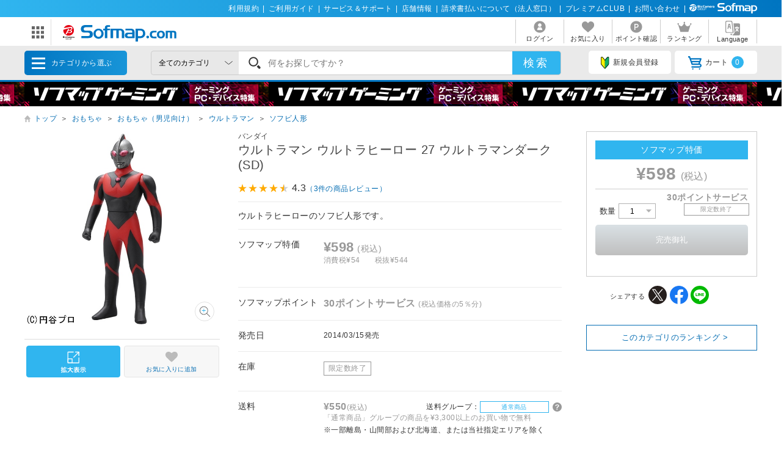

--- FILE ---
content_type: text/html; charset=shift_jis
request_url: https://www.sofmap.com/product_detail.aspx?sku=12311901
body_size: 134915
content:
<!doctype html>

<html lang="ja">
<head>
	<script src="/script/ecl.js" type="text/javascript" charset="Shift_JIS"></script>
	<link rel="canonical" href="https://www.sofmap.com/product_detail.aspx?sku=12311901" />
    <link rel="alternate" media="only screen and (max-width: 640px)" href="https://www.sofmap.com/product_detail_sp.aspx?sku=12311901" />
	
	
<title>ウルトラマン ウルトラヒーロー 27 ウルトラマンダーク(SD)｜の通販はソフマップ[sofmap] </title>
<meta http-equiv="Pragma" content="no-cache">
<meta http-equiv="Content-Type" content="text/html;CHARSET=Shift_JIS">
<meta name="author" content="sofmap">
<meta name="copyright" content="sofmap">
<meta content="ウルトラマン ウルトラヒーロー 27 ウルトラマンダーク(SD)の商品ページ。商品！｜在庫あり商品はスピード出荷！パソコンPC/ゲーム/デジカメ/家電など新品・中古・買取りの【ソフマップ】" name="description">
<meta content="ウルトラマン ウルトラヒーロー 27 ウルトラマンダーク(SD),ソフマップ,sofmap,中古,買取,買い取り " name="keyword">
<link href="/images/favicon.ico?v=20200409" rel="SHORTCUT ICON">
<meta content="MSHTML 6.00.2800.1276" name="GENERATOR">
<meta property="og:image" content="https://www.sofmap.com/images/ogp.png?v=20200828">
<meta name="twitter:image" content="https://www.sofmap.com/images/ogp.png?v=20200828">
<meta name="viewport" content="width=1200">
<!--[contents_id：HTML_HEADER_STYLE_SHEET_NEW, sub_contents_id：0, Priority：0, genre：SHOPPING_NEW, SKU：, Flow：]--><link rel="preload" as="style" href="/images/static/css/style.css">
<link rel="preload" as="style" href="/images/static/css/layout.css">
<link rel="preload" as="style" href="/images/ecstyle.css">

<!-- プレースホルダのフォント-->
<link href="/images/responsive/css/etc/cssreset-min.css?v=20220426" type="text/css" rel="STYLESHEET">

<link href="/images/static/css/style.css?v=20230721" type="text/css" rel="STYLESHEET">
<link href="/images/static/css/contents.css?v=20230719" type="text/css" rel="STYLESHEET">
<link href="/images/static/css/parts.css?v=20250303" type="text/css" rel="STYLESHEET">
<link href="/images/static/css/layout.css?v=20230719" type="text/css" rel="stylesheet">

<link rel="stylesheet" type="text/css" href="/images/ecstyle.css?v=20230812" media="screen" />
<link rel="stylesheet" type="text/css" href="/images/ecstyle_banner.css?v=20250404" media="screen" />

<link href="/images/responsive/css/etc/font-awesome.min.css" rel="STYLESHEET">
<link href="/script/searchEngine/base2.css?v=1" type="text/css" rel="STYLESHEET" />
<!--
<link href="https://use.fontawesome.com/releases/v5.6.1/css/all.css" rel="stylesheet">
-->
<link rel="stylesheet" type="text/css" href="/images/static/css/all.css">

<link rel="stylesheet" type="text/css" href="/images/js/bxslider/slider-pro.min2.css" media="screen" />
<!--
<link rel="stylesheet" href="//code.jquery.com/ui/1.12.1/themes/flick/jquery-ui.css">
-->
<link rel="stylesheet" type="text/css" href="/images/static/css/jquery-ui.css">
<link rel="stylesheet" type="text/css" href="/images/static/css/histogram.slider.css">
<link rel="stylesheet" type="text/css" href="/images/static/css/swiper.css">

<script src="/images/static/js/jquery-3.3.1.min.js?v=20230621" type="text/javascript"></script>

<!--Yotpoレビュー用-->
<script src="https://cdn-widgetsrepository.yotpo.com/v1/loader/Finjdy7pQbcwG86vOlwQXAJll32dfOpsFXajg07H" async></script>


<!-- PUSH通知用 -->
<link rel="manifest" href="https://cdn.webpush.jp/pwa/10001384/6e4129e3-3a64-4868-8d58-139ccf265ff5/manifest.json">
<script>
var CoinsOptinDialogOption = {
    icon: 'https://cdn.webpush.jp/20000646/d9c4e1bb-2766-4e84-845d-bb89c983dd49.png',
    message: 'Sofmap.comからの通知を受け取りますか?',
    button: '受け取る',
    interval: 86400
}
</script>
<!--/[contents_id：HTML_HEADER_STYLE_SHEET_NEW, sub_contents_id：0]--><!-- CLMT:2026/02/03 05:14:25 -->

	<link rel="stylesheet" href="https://www.sofmap.com/images/static/css/add/parts_VN.css?v=20200623" type="text/css">
	<link rel="stylesheet" href="https://www.sofmap.com/images/static/css/itemzoom.css?v=20200715" type="text/css">
	<link rel="stylesheet" href="https://www.sofmap.com/images/static_sp/css/ecsof.css?v=20230926" type="text/css">
    <link href="https://www.sofmap.com/images/static/css/aw_style.css?v=20230407" type="text/css" rel="STYLESHEET">
</head>
<body>
	<!-- ヘッダーここから -->
	
<!-- /#header START -->
<!--[contents_id：GLOBAL_HEADER_0_NEW, sub_contents_id：1, Priority：0, genre：SHOPPING_NEW, SKU：, Flow：s0000000]--><!-- GLOBAL_HEADER_0_NEW START -->
<div id="header_above">
	<ul>
		<li><a href="https://www.sofmap.com/contents/?id=regulation&sid=index" onclick="ga('send','event','banner','click','com_pc_gheader0_kiyaku',1);">利用規約</a>|</li>
		<li><a href="https://www.sofmap.com/contents/?id=guide&sid=main" onclick="ga('send','event','banner','click','com_pc_gheader0_guide',1);">ご利用ガイド</a>|</li>
		<li><a href="https://www.biccamera.co.jp/support/" target="_blank" onclick="ga('send','event','banner','click','com_pc_gheader0_support',1);">サービス＆サポート</a>|</li>
		<li><a href="https://www.sofmap.com/tenpo/" onclick="ga('send','event','banner','click','com_pc_gheader0_tenpo',1);">店舗情報</a>|</li>
		<li><a href="https://www.sofmap.com/houjin/index.aspx?id=houjin&sid=top" target="_blank" onclick="ga('send','event','banner','click','com_pc_gheader0_houjin_invoice',1);">請求書払いについて（法人窓口）</a>|</li>
		<li><a href="https://www.sofmap.com/contents/?id=premium_club&sid=0" onclick="ga('send','event','banner','click','com_pc_gheader0_premium',1);">プレミアムCLUB</a>|</li>
		<li><a href="https://www.sofmap.com/contents/?id=4764&sid=0_res" onclick="ga('send','event','banner','click','com_pc_gheader0_4764',1);">お問い合わせ</a>|</li>
		<!--<li><a href="//www.sofmap.com/contents/?id=crossb&sid=translation" onclick="ga('send','event','banner','click','com_pc_gheader0_translation_c',1);">中文 / English / &#54620;&#44397;</a></li>-->
<li><img src="/images/static/img/logo_header_white.svg" alt=""></li>
	</ul>
</div>
<!-- GLOBAL_HEADER_0_NEW END --><!--/[contents_id：GLOBAL_HEADER_0_NEW, sub_contents_id：1]--><!-- CLMT:2026/02/03 05:12:26 -->



<div id="header_center">
	<!-- /#header START -->
	<!--[contents_id：GLOBAL_HEADER_1_NEW, sub_contents_id：0_sub, Priority：2, genre：SHOPPING_NEW, SKU：, Flow：]--><!-- GLOBAL_HEADER_1_NEW,0 TOP START -->

<div id="logo_wrap">
    <div id="nav_btn" class="">
    <div class="ic"><img src="/images/static/img/ic_menu.svg" alt="ドメインリンク"></div>
    <ul id="related_services_list" class="">
    <li><a href="https://a.sofmap.com/" onclick="ga('send','event','banner','click','pc_gheader_ban_asofmapcom',1);"><span><img src="/images/static/img/domain_link/logo_akisof.svg?v=20210428" alt="ゲーム･アニメ･ホビー専門"></span><p>ゲーム･アニメ･ホビー専門</p></a>
    <div class="child bg_akisof global_header_disp_none" style=""><span>
    <h3><a href="https://a.sofmap.com/" onclick="ga('send','event','banner','click','pc_gheader_ban_asofmapcom',1);"><i class="txtXS">ゲーム･アニメ･ホビー専門</i><br>
    アキバ☆ソフマップ</a></h3>
    <div class=col1link>
    <p><a href="https://a.sofmap.com/product_list.aspx?gid=002110" target=_blank>ゲーム</a></p>
    <p><a href="https://a.sofmap.com/product_list.aspx?gid=002120" target=_blank>映像</a></p>
    <p><a href="https://a.sofmap.com/product_list.aspx?gid=002130" target=_blank>音楽</a></p>
    <p><a href="https://a.sofmap.com/product_list.aspx?gid=002140" target=_blank>ホビー</a></p>
    <p><a href="https://a.sofmap.com/product_list.aspx?gid=002310" target=_blank>アニメガ</a></p>
    <p><a href="https://a.sofmap.com/product_list.aspx?gid=002210" target=_blank>R18 成人向け(アダルト)</a></p>
    </div>
    </span></div>
    </li>
    
    <li><a href="https://used.sofmap.com/" onclick="ga('send','event','banner','click','pc_gheader_ban_recolle',1);"><span><img src="/images/static/img/domain_link/recole_logo.svg" alt="中古販売専門「リコレ！」"></span><p>中古販売専門「リコレ！」</p></a>
    <div class="child bg_recole global_header_disp_none" style="">
    <span><h3><a href="https://used.sofmap.com/" onclick="ga('send','event','banner','click','pc_gheader_ban_recolle',1);">使い捨てない、体験を。　中古販売専門「リコレ！」</a></h3>
    <div class="col2link">
    <p><a href="https://used.sofmap.com/r/category/pc" target="_blank">パソコン</a></p>
    <p><a href="https://used.sofmap.com/r/category/smp" target="_blank">スマホ</a></p>
    <p><a href="https://used.sofmap.com/r/category/tab" target="_blank">タブレット</a></p>
    <p><a href="https://used.sofmap.com/r/category/wtc" target="_blank">スマートウォッチ</a></p>
    <p><a href="https://used.sofmap.com/r/category/mac" target="_blank">Mac</a></p>
    <p><a href="https://used.sofmap.com/r/category/iphone" target="_blank">iPhone</a></p>
    <p><a href="https://used.sofmap.com/r/category/ipad" target="_blank">iPad</a></p>
    <p><a href="https://used.sofmap.com/r/category/surface" target="_blank">Surface</a></p>
    <p><a href="https://used.sofmap.com/r/category/video" target="_blank">ビデオカメラ</a></p>
    <p><a href="https://used.sofmap.com/r/category/cam" target="_blank">デジタルカメラ</a></p>
    </div>
    </span>
    </div>
    </li>
    <li><a href="https://raku-uru.sofmap.com/" onclick="ga('send','event','banner','click','pc_gheader_ban_rakuulu',1);"><span><img src="/images/static/img/domain_link/rakuuru_logo.svg" alt="買取総合サービス「ラクウル」"></span><p>買取総合サービス「ラクウル」</p></a>
    <div class="child bg_rakuuru global_header_disp_none" style="">
    <span><h3><a href="https://raku-uru.sofmap.com/" onclick="ga('send','event','banner','click','pc_gheader_ban_rakuulu',1);">買取総合サービス「ラクウル」</a></h3>
    <div class="col2link">
    <p><a href="https://raku-uru.sofmap.com/contents/?cid=W_GUIDE_KAITORI">買取の流れ</a></p>
    <p><a href="https://raku-uru.sofmap.com/contents/?cid=W_GUIDE_POINTS">買取に出す前に</a></p>
    <p><a href="https://raku-uru.sofmap.com/contents/index.aspx?cid=W_GUIDE">使い方ガイド</a></p>
    <p><a href="https://raku-uru.sofmap.com/search/">買取アイテム金額検索</a></p>
    </div>
    <div class="columns-2box"><div class="column"><a href="https://itunes.apple.com/jp/app/id1410308806" target="_blank"><img src="/images/static/img/domain_link/raku-uru_btn_appstore.svg?v=20200707" alt="買取総合サービス「ラクウル」"></a></div>
    <div class="column"><a href="https://play.google.com/store/apps/details?id=com.sofmap.rakuuru" target="_blank"><img src="/images/static/img/domain_link/raku-uru_btn_googleplay.svg?v=20200707" alt="買取総合サービス「ラクウル」"></a></div></div>
    </span></div>
    </li>
    <!-- 
    <li><a href="https://event.sofmap.com/" onclick="ga('send','event','banner','click','pc_gheader_ban_live',1);"><span><img src="/images/static/img/domain_link/logo_evecolle.png" alt="イベント情報サイト「イベコレ！」"></span><p>イベント情報「イベコレ！」</p></a>
    <div class="child bg_event global_header_disp_none" style=""><span>
    <h3><a href="https://event.sofmap.com/" onclick="ga('send','event','banner','click','pc_gheader_ban_live',1);">ソフマップのイベント情報サイト「イベコレ！」</a></h3>
    <div class="col2link">
    <p><a href="https://event.sofmap.com/all/live" target="_blank">ライブ配信</a></p>
    <p><a href="https://event.sofmap.com/all/ranking" target="_blank">ランキング</a></p>
    <p><a href="https://event.sofmap.com/esports" target="_blank">eスポーツ</a></p>
    <p><a href="https://event.sofmap.com/idol" target="_blank">アイドル</a></p>
    <p><a href="https://event.sofmap.com/gravure" target="_blank">グラビア</a></p>
    <p><a href="https://event.sofmap.com/other" target="_blank">その他</a></p>
    </div>
    </span></div>
    </li>
     -->
    <li><a href="https://www.sofmap.com/pages/?id=gaming_zone&sid=0" onclick="ga('send','event','banner','click','pc_gheader_ban_gamingzone',1);"><span><img src="https://www.sofmap.com/ec/contents/gaming-zone/img/logos/sofmap_gaming_bk.svg" alt="ゲーミング特集サイト『ソフマップゲーミング』"></span><p>ゲーミング特集サイト</p></a>
    <div class="child bg_gaming global_header_disp_none" style="">
    <span class="wh gaming"><h3><a href="https://www.sofmap.com/pages/?id=gaming_zone&sid=0" onclick="ga('send','event','banner','click','pc_gheader_ban_gamingzone',1);">ソフマップゲーミング 最新ゲーミングPC・デバイス特集</a></h3>
    <div class="col2link wh">
    <p><a href="https://www.sofmap.com/pages/?id=gaming_zone#pickup" target="_blank">ピックアップ商品</a></p>
    <p><a href="https://www.sofmap.com/pages/?id=gaming_zone#cp" target="_blank">セール・特集情報</a></p>
    <p><a href="https://www.sofmap.com/contents/?id=gaming_zone&sid=column" target="_blank">お役立ちコラム</a></p>
    <p><a href="https://www.sofmap.com/pages/?id=gaming_zone#search1" target="_blank">価格で探す</a></p>
    <p><a href="https://www.sofmap.com/pages/?id=gaming_zone#search2" target="_blank">GPUで探す</a></p>
    <p><a href="https://www.sofmap.com/pages/?id=gaming_zone#search4" target="_blank">メーカーで探す</a></p>
    </div>
    </span>
    </div>
    </li>

    <li>
    <a href="https://www.sofmap.com/pages/?id=esports_studio_akiba&sid=0" onclick="ga('send','event','banner','click','pc_gheader_ban_esports_studio',1);"><span><img src="https://www.sofmap.com/e-sports/esa/images/esa_280x42.png" alt=""></span><p>eSports Studio AKIBA</p></a>
    </li>


    </ul>
</div>
<div id="logo"><a href="/"><img src="/images/static/img/logo.svg" alt="ソフマップ・ドットコム"></a></div>
</div>
<!--  CMS_GLOBAL_HEADER_1_NOTTOP -->
<!--/[contents_id：GLOBAL_HEADER_1_NEW, sub_contents_id：0_sub]--><!-- CLMT:2026/02/03 05:14:24 -->
	<!-- /#header END -->
	
	<nav>
		<ul>

			<li>
				
				<a href="https://www.sofmap.com/login/login.aspx?RURL=%2fproduct_detail.aspx%3fsku%3d12311901">
					<img src="https://www.sofmap.com/images/static/img/ic_header_user.svg" alt="">
					<span>ログイン</span>
				</a>
				
			</li>
			<li>
				<a href="/wishlist.aspx">
					<img src="https://www.sofmap.com/images/static/img/ic_header_fav.svg" alt="">
					<span>お気に入り</span>
				</a>
			</li>
			<li>
				<a href="https://www.sofmap.com/member/my_menu.aspx">
					<img src="https://www.sofmap.com/images/static/img/ic_header_point.svg" alt="">
					<span>ポイント確認</span>
				</a>
			</li>

            <li>
                <a href="/ranking_list.aspx">
                    <img src="https://www.sofmap.com/images/static/img/ic_header_ranking.svg" alt="ランキング">
                    <span>ランキング</span>
                </a>
            </li>
			<li>
                <a id="modal_language" class="modalbtn" onclick="ga('send','event','banner','click','GLOBAL_HEADER_0_NEW_translation_c',1);">
					<img src="https://www.sofmap.com/images/static/img/ic_header_language.svg" alt="Language">
					<span>Language</span>
				</a>
            </li>
		</ul>
	</nav>
</div>

<div class="modal_overlay modal_language global_header_disp_none">
	<section class="modal_box">
		<i class="close">
			<img src="https://www.sofmap.com/images/static/img/close.svg">
		</i>
		<div class="area_wrap">
			<iframe id="language_area" src="" frameborder="0"></iframe>
		</div>
	</section>
</div>
<!-- TODO：SEARCH_BAR START -->
<div id="header_below" class="sticky">
	<div class="inner">


		<span id="menu_cat">カテゴリから選ぶ
			<div id="menu_cat_list" class="menubox">
			<div class="menu_line">
			<ul class="menu_cat">
			</ul>

			<div class="bnr_area">
				<!--[contents_id：GLOBAL_HEADER_2_NEW, sub_contents_id：0, Priority：1, genre：SHOPPING_NEW, SKU：, Flow：]-->
<div class="recole"><a href="https://www.sofmap.com/contents/?id=used&sid=0" onclick="ga('send','event','banner','click','pc_menu_ban_used_top',1);"><img src="https://www.sofmap.com/ec/contents/used/lp/bnr_s_used.png" alt="中古トップページ"></a></div>
<div class="akiba"><a href="https://a.sofmap.com/"><img src="/images/static/img/bnr_s_asof.png?v=20210513" alt=""></a></div>
<!--/[contents_id：GLOBAL_HEADER_2_NEW, sub_contents_id：0]--><!-- CLMT:2026/02/03 05:11:32 -->
				<p class="more_txt"><a href="https://www.sofmap.com/genre_map.aspx">全てのカテゴリ</a></p>
			</div>

			</div>
			</div>
		</span>
		<!--TODO：動的処理化-->
		<script src="/script/search_pb.js" type="text/javascript" charset="Shift_JIS"></script>
		<!--
		<form action="https://www.sofmap.com/product_result.aspx" method="get" id="header_search">
		-->
		<form action="/search_result.aspx" method="get" id="header_search" onsubmit="return CallSearchParts()">
		

	

			<select name="gid">
				<option value="">全てのカテゴリ</option>

				<option value="001010" >パソコン</option>

				<option value="001020" >ゲーミングPC・周辺機器</option>

				<option value="001030" >PCパーツ</option>

				<option value="001040" >液晶モニター・周辺機器</option>

				<option value="001050" >パソコンソフト</option>

				<option value="001060" >インク・メディア・電池</option>

				<option value="001070" >スマートフォン</option>

				<option value="001080" >カメラ・ビデオカメラ</option>

				<option value="001090" >テレビ・レコーダー</option>

				<option value="001100" >オーディオ・電子ピアノ・カー用品</option>

				<option value="001290" >アウトレット</option>

				<option value="001110" >家電・照明</option>

				<option value="001130" >キッチン家電</option>

				<option value="001140" >美容家電・健康家電</option>

				<option value="001150" >電子辞書・事務用品・電話機</option>

				<option value="001160" >スマートウォッチ・時計・バッグ</option>

				<option value="001170" >工具・DIY・防犯・防災</option>

				<option value="001180" >ふとん・インテリア</option>

				<option value="001190" >日用品・化粧品</option>

				<option value="001200" >文房具</option>

				<option value="001210" >スポーツ・自転車・ゴルフ</option>

				<option value="001220" >メガネ・コンタクトレンズ</option>

				<option value="001230" >キッチン用品</option>

				<option value="001240" >ゲーム</option>

				<option value="001250" >映像・音楽</option>

				<option value="001260" >ホビー</option>

				<option value="001270" >おもちゃ</option>

				<option value="001280" >書籍</option>

			</select>

			<div class="search_wrap">
				<!--
				<input id="search_text" class="input search_text" type="text" name="keyword" value="" placeholder="何をお探しですか？">
				-->
				<input id="searchText" class="input search_text" type="text" name="keyword" value="" placeholder="何をお探しですか？">
			</div>
			<input id="search_button" type="submit" class="search_button" value="検索">
			
<!--★★★★★★★★★★★★★★★★★★★★★★★サジェストSTART★★★★★★★★★★★★★★★★★★★★★★★ -->


<script src="/images/responsive/js/suggestlist.js"></script>


<script src="/script/searchEngine/AS_INIT.js" charset="utf-8"></script>
<script src="/script/searchEngine/AS_SEARCHER.js?v=20230621" charset="utf-8"></script>
<script>

		AS1.config({
		  server: "https://sofmap.search.appirits.com",
		  service: "www_sofmap"
		});

		AS1.Form.init({
		  suggest_query: "#searchText",
		  page: "/search_result.aspx"
    })
    var CountSuggestOld =7;
	var FlagDisplay = true;
	 jQuery(document).ready(function($){			
	 
	  $(document).on("click", "#search_button", function(){
		var strSearch=document.getElementById("searchText").value;
	    document.getElementById("searchText").value=strSearch.replace(/(\s\/\s|\s\|\s)/g,' ');

		if(strSearch==""){
			jQuery('input#searchText').attr('placeholder','※ キーワードが入力されていません');
			jQuery('input#searchText').addClass('search-aleart');
			
			return false;
		}
		
        })

		$(document).on("click", ".click-onselect", function(){
		  document.location.href='https://www.sofmap.com/product_detail.aspx' + "?sku=" + this.getAttribute('sku') + "&gid="+this.getAttribute('gid') + "&ref=dtlsgt";
		})
		
	 });
	 var genre_url = "/"; 


jQuery.ajax({
	url: "https://www.sofmap.com/category_parts.aspx",
	timeout: 60000,
	dataType: "html",
	type:"GET",
	cache: false,
	contentType: "application/x-www-form-urlencoded; charset=Shift_JIS",
	beforeSend: function() {
	},
	success: function(data, status)
	{
		jQuery("ul.menu_cat").html(jQuery(data).find("ul.menu_cat").html());
        var hoverTimeout = 0;
        $('#menu_cat_list .menu_cat > li').on({
            'mouseenter': function (e) {
                var _child = $(this).find('.child');
                clearTimeout(hoverTimeout);
                hoverTimeout = setTimeout(function () {
                    $('#menu_cat_list .child').removeClass('open');
                    _child.addClass('open');
                }, 200);
            },
            'mouseleave': function (e) {
                clearTimeout(hoverTimeout);
            }
        });
	},
	complete: function(XMLHttpRequest, status) {
	}
});


jQuery.ajax({
	url: "https://www.sofmap.com/header_parts.aspx",
	timeout: 60000,
	dataType: "html",
	type:"GET",
	cache: false,
	contentType: "application/x-www-form-urlencoded; charset=Shift_JIS",
	beforeSend: function() {
	},
	success: function(data, status)
	{
		jQuery(data).find("ul.basket_badge").each(function(){
			jQuery("ul li a i.badge").html(jQuery(this).html());
		});
	},
	complete: function(XMLHttpRequest, status) {
	}
});
</script>

<!--★★★★★★★★★★★★★★★★★★★★★★★サジェストEND★★★★★★★★★★★★★★★★★★★★★★★ -->
		</form>
		<ul>
			
			<li><a id="modal_register" class="modalbtn"><img src="https://www.sofmap.com/images/static/img/ic_beginner.svg" alt="">新規会員登録</a></li>
			
			<li><a href="https://www.sofmap.com/buy/basket_detail.aspx"><img src="https://www.sofmap.com/images/static/img/ic_cart.svg" alt="">カート<i class="badge"></i></a></li>

		</ul>
	</div>
</div>

<!-- modal -->
<div class="modal_overlay modal_register login" id="regist_area">

		<div class="amazon_btn global_header_disp_none" id="btn_amazon">
			<div id="AmazonPayButton2" class="amz_loginbtn" style="height: 45px; width: 300px;"></div><script src="https://static-fe.payments-amazon.com/checkout.js" charset="utf-8"></script><script type="text/javascript" charset="utf-8">amazon.Pay.renderButton('#AmazonPayButton2', {merchantId: 'AGRM8QEODZCR2',ledgerCurrency: 'JPY',sandbox: false,checkoutLanguage: 'ja_JP',productType: 'SignIn',placement: 'Other',buttonColor: 'Gold',signInConfig:{payloadJSON: '{"storeId":"amzn1.application-oa2-client.a2927fb5837c484d8a9e11c257e9b871","signInReturnUrl":"https://www.sofmap.com/customer/sns/xt_amazon_regist.aspx","signInScopes":["name","email","postalCode"]}',signature: 'MMliJyd0giOcBT6vOSFByTxMG33G0KHk3H9c1aelyBYspLsRblFHLYa3trZP1nb7TMcSJAbelNn+tIvebzJffo1tzXeWSR4lXv7zE6FcrPzxvuLscDv9ey+tErdJYV+H5/d3i5zTs1PZb/HvJ4QPfroFD9zLDEf8a1hgqkF6o+2Kz+DlryAAZvJ9fq0deUgLHe4xE137rW1Wc0F1ZwyJx90wQ59nzi4/NSYAAxZIKuwWJUyGKsOgJcbc8swWm3JE5u5iNOA2nINa51dwBjir+ytsGxyfRwYtfNEqAWBk3AO4iSvurHbTTa8f2tpWSWaS3mL544JFc95iln8Bk8FztQ==',publicKeyId: 'AEKFDANG5W6M4QZ7XWCWPN2Y'}});</script>
		</div>

	
</div>
<!-- end modal_sofmap_pass -->


<!-- TODO：SEARCH_BAR END -->
<!--[contents_id：GLOBAL_HEADER_3_NEW, sub_contents_id：0, Priority：0, genre：SHOPPING_NEW, SKU：, Flow：]--><div id="header_banner"><a class="banner0" href="https://www.sofmap.com/pages/?id=gaming_zone&sid=0" onclick="ga('send','event','banner','click','pc_gheader3_ban_220121_gamingzone',1);"></a></div>



<!-- GLOBAL_HEADER_3 END -->


<script type="text/javascript">
const langModalBtn = document.getElementById("modal_language");
langModalBtn.removeAttribute("class");
langModalBtn.removeAttribute("onclick");
langModalBtn.setAttribute("id", "link_language");
langModalBtn.setAttribute("href", "https://www.sofmap.com/contents/?id=language&sid=0");
</script>



<style>

/* #modal_register {display: none !important} */

</style><!--/[contents_id：GLOBAL_HEADER_3_NEW, sub_contents_id：0]--><!-- CLMT:2026/02/03 05:12:26 -->
<!-- /#header END -->

<input type="hidden" name="root-url" value="https://www.sofmap.com/">
<script >
	$( document ).ready(function() {
		var rootUrl = $('input[name="root-url"').val();
		var urlLanguage = rootUrl + 'language_select.aspx';
		var urlModalRegister = rootUrl + 'modal_regist_part.aspx';
		var isLoadedModalLanguage = false;
		var isLoadedModalRegist = false;
		var strIdModalLanguage = '#modal_language_contents';
		$(document).on("click","#modal_language",function(){
			if(!isLoadedModalLanguage) {
				jQuery.ajax({
					url: urlLanguage,
					timeout: 60000,
					dataType: "html",
					type:"GET",
					cache: false,
					contentType: "application/x-www-form-urlencoded; charset=Shift_JIS",
					beforeSend: function() {
						CreateLoadingFlame(strIdModalLanguage);
					},
					success: function(data, status)
					{
						var iframe = $('#language_area');
						var idoc = iframe[0].contentDocument;
						idoc.open();
						idoc.write(data);
						idoc.close();
						isLoadedModalLanguage = true;
					},
					complete: function(XMLHttpRequest, status) {
						RemoveLoadingFlame(strIdModalLanguage);
					}
				});
			}
		})

		 $(document).on("click","#modal_register",function(){
			if(!isLoadedModalRegist) {
				jQuery.ajax({
					url: urlModalRegister,
					timeout: 60000,
					dataType: "html",
					type:"GET",
					cache: false,
					contentType: "application/x-www-form-urlencoded; charset=Shift_JIS",
					success: function(data, status)
					{
						isLoadedModalRegist = true;
						var modal = $('#regist_area');
						modal.append(data);
						var btnAmazon = $('#btn_amazon');
						var amazonpayBox = $('#amazonpay_box');
						if(btnAmazon && amazonpayBox) {
							btnAmazon.css('display', 'block');
							btnAmazon.appendTo(amazonpayBox);
						}
					}
				});
			}
		})
		
	});

	function CreateLoadingFlame(targetID)
		{
			var target = jQuery(targetID);
			var insertID = target.attr('id') + '_loading';
			if(jQuery('#' + insertID).length > 0)
			{
				return;
			}
			target.prepend('<div id="' + insertID + '" class="global_header_new_load_tag"><img vlass="global_header_new_load_image" src="/images/static/img/loading-gray.svg" alt=""/></div>');
			var obj = jQuery('#' + insertID);
		}

		function RemoveLoadingFlame(targetID)
		{
			var target = jQuery(targetID);
			var insertID = target.attr('id') + '_loading';
			var obj = jQuery('#' + insertID);
			if(obj.length > 0)
			{
				obj.remove();
			}
		}
</script>

	<!-- ヘッダーここまで -->

	<div id="wrapper" class="item">
		<!-- パンくずナビここから -->
		
		<ol class="breadcrumb">
			<li style="white-space: nowrap;"><a href="/">トップ</a>＞</li>

			<li style="white-space: nowrap;"><a href="/product_list.aspx?gid=001270">おもちゃ</a>＞</li>

			<li style="white-space: nowrap;"><a href="/product_list.aspx?gid=001270010">おもちゃ（男児向け）</a>＞</li>

			<li style="white-space: nowrap;"><a href="/product_list.aspx?gid=001270010050">ウルトラマン</a>＞</li>

			<li style="white-space: nowrap;"><a href="/product_list.aspx?gid=001270010050020">ソフビ人形</a></li>

		</ol>
        <script type="application/ld+json">{"@context": "http://schema.org","@type": "BreadcrumbList","itemListElement": [{"@type": "ListItem","position": 1,"item": {"@id": "/product_list.aspx?gid=001270","name": "おもちゃ"}},{"@type": "ListItem","position": 2,"item": {"@id": "/product_list.aspx?gid=001270010","name": "おもちゃ（男児向け）"}},{"@type": "ListItem","position": 3,"item": {"@id": "/product_list.aspx?gid=001270010050","name": "ウルトラマン"}},{"@type": "ListItem","position": 4,"item": {"@id": "/product_list.aspx?gid=001270010050020","name": "ソフビ人形"}},]}</script>

			
			
		<!-- パンくずナビここまで -->
		<main id="main" class="item with_aside">
			<!-- 商品情報ここから -->
			<section class="infobox">
				

				<span class="pr_label">
				
				</span>
                
<h1>
				<div class="brand" style="display: block; font-size: 0.75rem;">バンダイ</div>
ウルトラマン ウルトラヒーロー 27 ウルトラマンダーク(SD)</h1>
				<div class="item_label">
					
				</div>
<p class="review"><span class="reputation"><img src="/images/static/img/ic_reputation_on.svg"><img src="/images/static/img/ic_reputation_on.svg"><img src="/images/static/img/ic_reputation_on.svg"><img src="/images/static/img/ic_reputation_on.svg"><img src="/images/static/img/ic_reputation_half.svg"></span><span class="reputation_txt">4.3<a href="#detail_area" onclick="reviewDisplay()">（3件の商品レビュー）</a></span></p>
				<ul class="item_label">
					
				</ul>

				<p class="lead">ウルトラヒーローのソフビ人形です。</p>

				<table class="infotable">
					<tr>

						<th>ソフマップ特価</th>

						<td>
<span class="price"><strong>&yen;598</strong>(税込)</span><span class="taxwrap"><span class="tax">消費税&yen;54</span>税抜&yen;544</span><span style="font-size:small;"><b></b></span>

							<span class="used_box txt">

							</span>
							<!-- coupon box -->

							<!-- //end coupon box -->
                           
                            <span class="used_box txt used"></span>
                            

						</td>
					</tr>

					<tr>
						<th>ソフマップポイント</th>
						<td>
							<span class="point">
								<strong>30ポイントサービス </strong>(税込価格の5％分)
								
							</span>
						</td>
					</tr>

					<tr>
						<th>発売日</th>
						<td>
							<span>2014/03/15発売</span>
						</td>
					</tr>


					<tr>
						<th>在庫</th>
						<td>
<!-- stock_disp_id : OUT_OF_STOCK --><span class="ic stock closed">限定数終了</span>

							<span>

						</span></td>
					</tr>
					<!-- ここに送料情報を追加します -->
					
					<tr>
						<th>送料</th>
							<td>
								<span class="shipping">
								
									<span class="fee"><strong>&yen;550</strong>(税込)</span>
								
									<span class="shippingGrp">送料グループ：<i class="ic label regular">通常商品</i>
																
								<a id="modal_shippingFee" class="ic_search modalbtn"><img src='/images/static/img/ic_shippingGrp.svg' ></a>
								</span>
								</span>
								
									<span class="shipping-text txt-orange">「通常商品」グループの商品を&yen;3,300以上のお買い物で無料</span>
								
									※一部離島・山間部および北海道、または当社指定エリアを除く
								
							</td> 
					</tr>
					
					<!-- <tr>
						<th>ソフマップの長期保証</th> -->

						<!-- <td><span></span></td>-->
					<!-- </tr>-->
					
						<tr >	
							<td colspan="2"> 
								<div class="CanpaignDiv"></div>
								<div class="CanpaignDiv"></div>
							</td>
						</tr>					
					
					<tr>
						<th>お支払い方法</th>
						<td>
							<ul class="paymethod_list">
								<li><img src="https://www.sofmap.com/images/static/img/ic_paymethod_credit.svg?v=19100801" alt=""></li>
								<li><img src="https://www.sofmap.com/images/static/img/ic_paymethod_pay.svg?v=20210107" alt=""></li>
								<li><img src="https://www.sofmap.com/images/static/img/ic_paymethod_cod.svg?v=19100801" alt=""></li>
								<li><img src="https://www.sofmap.com/images/static/img/ic_paymethod_ng_conveni.svg?v=19100801" alt=""></li>
								<li><img src="https://www.sofmap.com/images/static/img/ic_paymethod_ng_transfer.svg?v=19100801" alt=""></li>
								<li><img src="https://www.sofmap.com/images/static/img/ic_paymethod_point.svg?v=19100801" alt=""></li>
							</ul>
						
							<div class="pay_icon">
								<p class="txtXS">ご利用いただけるPay払い</p>
								<ul class="payicon_list">
									
										<li><img src="https://www.sofmap.com/images/static/img/ic_pay_amazonpay.png?v=20201230" alt=""></li>
									
										<li><img src="https://www.sofmap.com/images/static/img/ic_pay_paypay.png?v=20201230" alt=""></li>
									
								</ul>
							</div>
						
						</td>
					</tr>
				</table>
				
			</section>

<script language="JavaScript"><!--
var strUrl = "/product_useditem.aspx?gid=001270010050020&new_jan=4543112865045";
jQuery.post(strUrl,"",function(response){setItem(response)},"json");

function setItem(json)
{
	jQuery.each(json, function(item, json){
		jQuery("span.used_box.txt.used").html('<a href="' + json.url + '">中古商品が計' + json.count + '点あります<span class="price-txt">' + json.price + '<i>(税込)～</i></span></a>');
	});
}

// --></script>

			<!-- 商品情報ここまで -->

			<!-- 商品画像ここから -->
			<section class="imgbox">
	<div class="img">
		
		<div class="zoom">
			<img src='https://image.sofmap.com/images/product/pim/4543112865045_A01.jpg?v=20012001' alt='' class='zoomObj active'>
		</div>
		<div class="large">
			<div class="imgwrp">
				<img src='https://image.sofmap.com/images/product/pim/4543112865045_A01.jpg?v=20012001' alt='' decoding='async' loading='lazy' class='img active' id='main_img'>
			</div>
        </div>

		<div class="btn_3box">

		<span class="btn_modal"><a href="#" class="btn"><img src="https://www.sofmap.com/images/static/img/item/btn_new_modal.svg" alt=""></a></span>

				<div class="favbtn_wrp">
					<span id="js_favbtn" class="favbtn"><span class="fav"><img alt="お気に入りに追加" src="/images/static/img/ic_fav_off.svg">お気に入りに追加</span></span>
					<i id="js_fav_balloon" class="fav_balloon"><a id="modal_favauth" class="modalbtn">お気に入り</a><span id="js_replace">から削除しました</span></i>
				</div>


		</div>
		<div class="hidecontent" id="tags"></div>
        
	</div>
</section>

<div class="modal_overlay modal_favauth">
	<section class="modal_box">
		<i class="close"><img src="/images/static/img/close.svg"></i>
		<p class="txtM center mgb30">ご利用にはログインが必要です。</p>
		<a href="https://www.sofmap.com/login/login.aspx?RURL=%2fproduct_detail.aspx%3fsku%3d12311901" tabindex="4" class="loginbtn blue l-size">ログインまたは新規会員登録</a>
	</section>
</div><!-- /.modal_overlay -->
			<!-- 商品画像ここまで -->
		</main>
		<!-- /#main -->

		<!-- 右メニューここから -->
		<aside id="aside">
			<form action="/buy/option_recommend.aspx" id="basketDetail" method="post" name="frmCartIn" >
				<div id="purchase_area">


					<p class="specialprice">ソフマップ特価</p>
<p class="price"><strong id="total_price">&yen;598</strong>(税込)</p>
					<p class="point" id="pointhtml">30ポイントサービス </p>

					<div class="purchase_info">
						<label class="qty">
							数量

							<select id="purchaseamountbox" name="num">

								<option value="1">1</option>

								<option value="2">2</option>

								<option value="3">3</option>

								<option value="4">4</option>

								<option value="5">5</option>

								<option value="6">6</option>

								<option value="7">7</option>

								<option value="8">8</option>

								<option value="9">9</option>

								<option value="10">10</option>

								<option value="11">11</option>

								<option value="12">12</option>

								<option value="13">13</option>

								<option value="14">14</option>

								<option value="15">15</option>

								<option value="16">16</option>

								<option value="17">17</option>

								<option value="18">18</option>

								<option value="19">19</option>

								<option value="20">20</option>

								<option value="21">21</option>

								<option value="22">22</option>

								<option value="23">23</option>

								<option value="24">24</option>

								<option value="25">25</option>

								<option value="26">26</option>

								<option value="27">27</option>

								<option value="28">28</option>

								<option value="29">29</option>

								<option value="30">30</option>

								<option value="31">31</option>

								<option value="32">32</option>

								<option value="33">33</option>

								<option value="34">34</option>

								<option value="35">35</option>

								<option value="36">36</option>

								<option value="37">37</option>

								<option value="38">38</option>

								<option value="39">39</option>

								<option value="40">40</option>

								<option value="41">41</option>

								<option value="42">42</option>

								<option value="43">43</option>

								<option value="44">44</option>

								<option value="45">45</option>

								<option value="46">46</option>

								<option value="47">47</option>

								<option value="48">48</option>

								<option value="49">49</option>

								<option value="50">50</option>

								<option value="51">51</option>

								<option value="52">52</option>

								<option value="53">53</option>

								<option value="54">54</option>

								<option value="55">55</option>

								<option value="56">56</option>

								<option value="57">57</option>

								<option value="58">58</option>

								<option value="59">59</option>

								<option value="60">60</option>

								<option value="61">61</option>

								<option value="62">62</option>

								<option value="63">63</option>

								<option value="64">64</option>

								<option value="65">65</option>

								<option value="66">66</option>

								<option value="67">67</option>

								<option value="68">68</option>

								<option value="69">69</option>

								<option value="70">70</option>

								<option value="71">71</option>

								<option value="72">72</option>

								<option value="73">73</option>

								<option value="74">74</option>

								<option value="75">75</option>

								<option value="76">76</option>

								<option value="77">77</option>

								<option value="78">78</option>

								<option value="79">79</option>

								<option value="80">80</option>

								<option value="81">81</option>

								<option value="82">82</option>

								<option value="83">83</option>

								<option value="84">84</option>

								<option value="85">85</option>

								<option value="86">86</option>

								<option value="87">87</option>

								<option value="88">88</option>

								<option value="89">89</option>

								<option value="90">90</option>

								<option value="91">91</option>

								<option value="92">92</option>

								<option value="93">93</option>

								<option value="94">94</option>

								<option value="95">95</option>

								<option value="96">96</option>

								<option value="97">97</option>

								<option value="98">98</option>

								<option value="99">99</option>

								<option value="100">100</option>

								<option value="101">101</option>

								<option value="102">102</option>

								<option value="103">103</option>

								<option value="104">104</option>

								<option value="105">105</option>

								<option value="106">106</option>

								<option value="107">107</option>

								<option value="108">108</option>

								<option value="109">109</option>

								<option value="110">110</option>

								<option value="111">111</option>

								<option value="112">112</option>

								<option value="113">113</option>

								<option value="114">114</option>

								<option value="115">115</option>

								<option value="116">116</option>

								<option value="117">117</option>

								<option value="118">118</option>

								<option value="119">119</option>

								<option value="120">120</option>

								<option value="121">121</option>

								<option value="122">122</option>

								<option value="123">123</option>

								<option value="124">124</option>

								<option value="125">125</option>

								<option value="126">126</option>

								<option value="127">127</option>

								<option value="128">128</option>

								<option value="129">129</option>

								<option value="130">130</option>

								<option value="131">131</option>

								<option value="132">132</option>

								<option value="133">133</option>

								<option value="134">134</option>

								<option value="135">135</option>

								<option value="136">136</option>

								<option value="137">137</option>

								<option value="138">138</option>

								<option value="139">139</option>

								<option value="140">140</option>

								<option value="141">141</option>

								<option value="142">142</option>

								<option value="143">143</option>

								<option value="144">144</option>

								<option value="145">145</option>

								<option value="146">146</option>

								<option value="147">147</option>

								<option value="148">148</option>

								<option value="149">149</option>

								<option value="150">150</option>

								<option value="151">151</option>

								<option value="152">152</option>

								<option value="153">153</option>

								<option value="154">154</option>

								<option value="155">155</option>

								<option value="156">156</option>

								<option value="157">157</option>

								<option value="158">158</option>

								<option value="159">159</option>

								<option value="160">160</option>

								<option value="161">161</option>

								<option value="162">162</option>

								<option value="163">163</option>

								<option value="164">164</option>

								<option value="165">165</option>

								<option value="166">166</option>

								<option value="167">167</option>

								<option value="168">168</option>

								<option value="169">169</option>

								<option value="170">170</option>

								<option value="171">171</option>

								<option value="172">172</option>

								<option value="173">173</option>

								<option value="174">174</option>

								<option value="175">175</option>

								<option value="176">176</option>

								<option value="177">177</option>

								<option value="178">178</option>

								<option value="179">179</option>

								<option value="180">180</option>

								<option value="181">181</option>

								<option value="182">182</option>

								<option value="183">183</option>

								<option value="184">184</option>

								<option value="185">185</option>

								<option value="186">186</option>

								<option value="187">187</option>

								<option value="188">188</option>

								<option value="189">189</option>

								<option value="190">190</option>

								<option value="191">191</option>

								<option value="192">192</option>

								<option value="193">193</option>

								<option value="194">194</option>

								<option value="195">195</option>

								<option value="196">196</option>

								<option value="197">197</option>

								<option value="198">198</option>

								<option value="199">199</option>

								<option value="200">200</option>

								<option value="201">201</option>

								<option value="202">202</option>

								<option value="203">203</option>

								<option value="204">204</option>

								<option value="205">205</option>

								<option value="206">206</option>

								<option value="207">207</option>

								<option value="208">208</option>

								<option value="209">209</option>

								<option value="210">210</option>

								<option value="211">211</option>

								<option value="212">212</option>

								<option value="213">213</option>

								<option value="214">214</option>

								<option value="215">215</option>

								<option value="216">216</option>

								<option value="217">217</option>

								<option value="218">218</option>

								<option value="219">219</option>

								<option value="220">220</option>

								<option value="221">221</option>

								<option value="222">222</option>

								<option value="223">223</option>

								<option value="224">224</option>

								<option value="225">225</option>

								<option value="226">226</option>

								<option value="227">227</option>

								<option value="228">228</option>

								<option value="229">229</option>

								<option value="230">230</option>

								<option value="231">231</option>

								<option value="232">232</option>

								<option value="233">233</option>

								<option value="234">234</option>

								<option value="235">235</option>

								<option value="236">236</option>

								<option value="237">237</option>

								<option value="238">238</option>

								<option value="239">239</option>

								<option value="240">240</option>

								<option value="241">241</option>

								<option value="242">242</option>

								<option value="243">243</option>

								<option value="244">244</option>

								<option value="245">245</option>

								<option value="246">246</option>

								<option value="247">247</option>

								<option value="248">248</option>

								<option value="249">249</option>

								<option value="250">250</option>

								<option value="251">251</option>

								<option value="252">252</option>

								<option value="253">253</option>

								<option value="254">254</option>

								<option value="255">255</option>

								<option value="256">256</option>

								<option value="257">257</option>

								<option value="258">258</option>

								<option value="259">259</option>

								<option value="260">260</option>

								<option value="261">261</option>

								<option value="262">262</option>

								<option value="263">263</option>

								<option value="264">264</option>

								<option value="265">265</option>

								<option value="266">266</option>

								<option value="267">267</option>

								<option value="268">268</option>

								<option value="269">269</option>

								<option value="270">270</option>

								<option value="271">271</option>

								<option value="272">272</option>

								<option value="273">273</option>

								<option value="274">274</option>

								<option value="275">275</option>

								<option value="276">276</option>

								<option value="277">277</option>

								<option value="278">278</option>

								<option value="279">279</option>

								<option value="280">280</option>

								<option value="281">281</option>

								<option value="282">282</option>

								<option value="283">283</option>

								<option value="284">284</option>

								<option value="285">285</option>

								<option value="286">286</option>

								<option value="287">287</option>

								<option value="288">288</option>

								<option value="289">289</option>

								<option value="290">290</option>

								<option value="291">291</option>

								<option value="292">292</option>

								<option value="293">293</option>

								<option value="294">294</option>

								<option value="295">295</option>

								<option value="296">296</option>

								<option value="297">297</option>

								<option value="298">298</option>

								<option value="299">299</option>

								<option value="300">300</option>

								<option value="301">301</option>

								<option value="302">302</option>

								<option value="303">303</option>

								<option value="304">304</option>

								<option value="305">305</option>

								<option value="306">306</option>

								<option value="307">307</option>

								<option value="308">308</option>

								<option value="309">309</option>

								<option value="310">310</option>

								<option value="311">311</option>

								<option value="312">312</option>

								<option value="313">313</option>

								<option value="314">314</option>

								<option value="315">315</option>

								<option value="316">316</option>

								<option value="317">317</option>

								<option value="318">318</option>

								<option value="319">319</option>

								<option value="320">320</option>

								<option value="321">321</option>

								<option value="322">322</option>

								<option value="323">323</option>

								<option value="324">324</option>

								<option value="325">325</option>

								<option value="326">326</option>

								<option value="327">327</option>

								<option value="328">328</option>

								<option value="329">329</option>

								<option value="330">330</option>

								<option value="331">331</option>

								<option value="332">332</option>

								<option value="333">333</option>

								<option value="334">334</option>

								<option value="335">335</option>

								<option value="336">336</option>

								<option value="337">337</option>

								<option value="338">338</option>

								<option value="339">339</option>

								<option value="340">340</option>

								<option value="341">341</option>

								<option value="342">342</option>

								<option value="343">343</option>

								<option value="344">344</option>

								<option value="345">345</option>

								<option value="346">346</option>

								<option value="347">347</option>

								<option value="348">348</option>

								<option value="349">349</option>

								<option value="350">350</option>

								<option value="351">351</option>

								<option value="352">352</option>

								<option value="353">353</option>

								<option value="354">354</option>

								<option value="355">355</option>

								<option value="356">356</option>

								<option value="357">357</option>

								<option value="358">358</option>

								<option value="359">359</option>

								<option value="360">360</option>

								<option value="361">361</option>

								<option value="362">362</option>

								<option value="363">363</option>

								<option value="364">364</option>

								<option value="365">365</option>

								<option value="366">366</option>

								<option value="367">367</option>

								<option value="368">368</option>

								<option value="369">369</option>

								<option value="370">370</option>

								<option value="371">371</option>

								<option value="372">372</option>

								<option value="373">373</option>

								<option value="374">374</option>

								<option value="375">375</option>

								<option value="376">376</option>

								<option value="377">377</option>

								<option value="378">378</option>

								<option value="379">379</option>

								<option value="380">380</option>

								<option value="381">381</option>

								<option value="382">382</option>

								<option value="383">383</option>

								<option value="384">384</option>

								<option value="385">385</option>

								<option value="386">386</option>

								<option value="387">387</option>

								<option value="388">388</option>

								<option value="389">389</option>

								<option value="390">390</option>

								<option value="391">391</option>

								<option value="392">392</option>

								<option value="393">393</option>

								<option value="394">394</option>

								<option value="395">395</option>

								<option value="396">396</option>

								<option value="397">397</option>

								<option value="398">398</option>

								<option value="399">399</option>

								<option value="400">400</option>

								<option value="401">401</option>

								<option value="402">402</option>

								<option value="403">403</option>

								<option value="404">404</option>

								<option value="405">405</option>

								<option value="406">406</option>

								<option value="407">407</option>

								<option value="408">408</option>

								<option value="409">409</option>

								<option value="410">410</option>

								<option value="411">411</option>

								<option value="412">412</option>

								<option value="413">413</option>

								<option value="414">414</option>

								<option value="415">415</option>

								<option value="416">416</option>

								<option value="417">417</option>

								<option value="418">418</option>

								<option value="419">419</option>

								<option value="420">420</option>

								<option value="421">421</option>

								<option value="422">422</option>

								<option value="423">423</option>

								<option value="424">424</option>

								<option value="425">425</option>

								<option value="426">426</option>

								<option value="427">427</option>

								<option value="428">428</option>

								<option value="429">429</option>

								<option value="430">430</option>

								<option value="431">431</option>

								<option value="432">432</option>

								<option value="433">433</option>

								<option value="434">434</option>

								<option value="435">435</option>

								<option value="436">436</option>

								<option value="437">437</option>

								<option value="438">438</option>

								<option value="439">439</option>

								<option value="440">440</option>

								<option value="441">441</option>

								<option value="442">442</option>

								<option value="443">443</option>

								<option value="444">444</option>

								<option value="445">445</option>

								<option value="446">446</option>

								<option value="447">447</option>

								<option value="448">448</option>

								<option value="449">449</option>

								<option value="450">450</option>

								<option value="451">451</option>

								<option value="452">452</option>

								<option value="453">453</option>

								<option value="454">454</option>

								<option value="455">455</option>

								<option value="456">456</option>

								<option value="457">457</option>

								<option value="458">458</option>

								<option value="459">459</option>

								<option value="460">460</option>

								<option value="461">461</option>

								<option value="462">462</option>

								<option value="463">463</option>

								<option value="464">464</option>

								<option value="465">465</option>

								<option value="466">466</option>

								<option value="467">467</option>

								<option value="468">468</option>

								<option value="469">469</option>

								<option value="470">470</option>

								<option value="471">471</option>

								<option value="472">472</option>

								<option value="473">473</option>

								<option value="474">474</option>

								<option value="475">475</option>

								<option value="476">476</option>

								<option value="477">477</option>

								<option value="478">478</option>

								<option value="479">479</option>

								<option value="480">480</option>

								<option value="481">481</option>

								<option value="482">482</option>

								<option value="483">483</option>

								<option value="484">484</option>

								<option value="485">485</option>

								<option value="486">486</option>

								<option value="487">487</option>

								<option value="488">488</option>

								<option value="489">489</option>

								<option value="490">490</option>

								<option value="491">491</option>

								<option value="492">492</option>

								<option value="493">493</option>

								<option value="494">494</option>

								<option value="495">495</option>

								<option value="496">496</option>

								<option value="497">497</option>

								<option value="498">498</option>

								<option value="499">499</option>

								<option value="500">500</option>

								<option value="501">501</option>

								<option value="502">502</option>

								<option value="503">503</option>

								<option value="504">504</option>

								<option value="505">505</option>

								<option value="506">506</option>

								<option value="507">507</option>

								<option value="508">508</option>

								<option value="509">509</option>

								<option value="510">510</option>

								<option value="511">511</option>

								<option value="512">512</option>

								<option value="513">513</option>

								<option value="514">514</option>

								<option value="515">515</option>

								<option value="516">516</option>

								<option value="517">517</option>

								<option value="518">518</option>

								<option value="519">519</option>

								<option value="520">520</option>

								<option value="521">521</option>

								<option value="522">522</option>

								<option value="523">523</option>

								<option value="524">524</option>

								<option value="525">525</option>

								<option value="526">526</option>

								<option value="527">527</option>

								<option value="528">528</option>

								<option value="529">529</option>

								<option value="530">530</option>

								<option value="531">531</option>

								<option value="532">532</option>

								<option value="533">533</option>

								<option value="534">534</option>

								<option value="535">535</option>

								<option value="536">536</option>

								<option value="537">537</option>

								<option value="538">538</option>

								<option value="539">539</option>

								<option value="540">540</option>

								<option value="541">541</option>

								<option value="542">542</option>

								<option value="543">543</option>

								<option value="544">544</option>

								<option value="545">545</option>

								<option value="546">546</option>

								<option value="547">547</option>

								<option value="548">548</option>

								<option value="549">549</option>

								<option value="550">550</option>

								<option value="551">551</option>

								<option value="552">552</option>

								<option value="553">553</option>

								<option value="554">554</option>

								<option value="555">555</option>

								<option value="556">556</option>

								<option value="557">557</option>

								<option value="558">558</option>

								<option value="559">559</option>

								<option value="560">560</option>

								<option value="561">561</option>

								<option value="562">562</option>

								<option value="563">563</option>

								<option value="564">564</option>

								<option value="565">565</option>

								<option value="566">566</option>

								<option value="567">567</option>

								<option value="568">568</option>

								<option value="569">569</option>

								<option value="570">570</option>

								<option value="571">571</option>

								<option value="572">572</option>

								<option value="573">573</option>

								<option value="574">574</option>

								<option value="575">575</option>

								<option value="576">576</option>

								<option value="577">577</option>

								<option value="578">578</option>

								<option value="579">579</option>

								<option value="580">580</option>

								<option value="581">581</option>

								<option value="582">582</option>

								<option value="583">583</option>

								<option value="584">584</option>

								<option value="585">585</option>

								<option value="586">586</option>

								<option value="587">587</option>

								<option value="588">588</option>

								<option value="589">589</option>

								<option value="590">590</option>

								<option value="591">591</option>

								<option value="592">592</option>

								<option value="593">593</option>

								<option value="594">594</option>

								<option value="595">595</option>

								<option value="596">596</option>

								<option value="597">597</option>

								<option value="598">598</option>

								<option value="599">599</option>

								<option value="600">600</option>

								<option value="601">601</option>

								<option value="602">602</option>

								<option value="603">603</option>

								<option value="604">604</option>

								<option value="605">605</option>

								<option value="606">606</option>

								<option value="607">607</option>

								<option value="608">608</option>

								<option value="609">609</option>

								<option value="610">610</option>

								<option value="611">611</option>

								<option value="612">612</option>

								<option value="613">613</option>

								<option value="614">614</option>

								<option value="615">615</option>

								<option value="616">616</option>

								<option value="617">617</option>

								<option value="618">618</option>

								<option value="619">619</option>

								<option value="620">620</option>

								<option value="621">621</option>

								<option value="622">622</option>

								<option value="623">623</option>

								<option value="624">624</option>

								<option value="625">625</option>

								<option value="626">626</option>

								<option value="627">627</option>

								<option value="628">628</option>

								<option value="629">629</option>

								<option value="630">630</option>

								<option value="631">631</option>

								<option value="632">632</option>

								<option value="633">633</option>

								<option value="634">634</option>

								<option value="635">635</option>

								<option value="636">636</option>

								<option value="637">637</option>

								<option value="638">638</option>

								<option value="639">639</option>

								<option value="640">640</option>

								<option value="641">641</option>

								<option value="642">642</option>

								<option value="643">643</option>

								<option value="644">644</option>

								<option value="645">645</option>

								<option value="646">646</option>

								<option value="647">647</option>

								<option value="648">648</option>

								<option value="649">649</option>

								<option value="650">650</option>

								<option value="651">651</option>

								<option value="652">652</option>

								<option value="653">653</option>

								<option value="654">654</option>

								<option value="655">655</option>

								<option value="656">656</option>

								<option value="657">657</option>

								<option value="658">658</option>

								<option value="659">659</option>

								<option value="660">660</option>

								<option value="661">661</option>

								<option value="662">662</option>

								<option value="663">663</option>

								<option value="664">664</option>

								<option value="665">665</option>

								<option value="666">666</option>

								<option value="667">667</option>

								<option value="668">668</option>

								<option value="669">669</option>

								<option value="670">670</option>

								<option value="671">671</option>

								<option value="672">672</option>

								<option value="673">673</option>

								<option value="674">674</option>

								<option value="675">675</option>

								<option value="676">676</option>

								<option value="677">677</option>

								<option value="678">678</option>

								<option value="679">679</option>

								<option value="680">680</option>

								<option value="681">681</option>

								<option value="682">682</option>

								<option value="683">683</option>

								<option value="684">684</option>

								<option value="685">685</option>

								<option value="686">686</option>

								<option value="687">687</option>

								<option value="688">688</option>

								<option value="689">689</option>

								<option value="690">690</option>

								<option value="691">691</option>

								<option value="692">692</option>

								<option value="693">693</option>

								<option value="694">694</option>

								<option value="695">695</option>

								<option value="696">696</option>

								<option value="697">697</option>

								<option value="698">698</option>

								<option value="699">699</option>

								<option value="700">700</option>

								<option value="701">701</option>

								<option value="702">702</option>

								<option value="703">703</option>

								<option value="704">704</option>

								<option value="705">705</option>

								<option value="706">706</option>

								<option value="707">707</option>

								<option value="708">708</option>

								<option value="709">709</option>

								<option value="710">710</option>

								<option value="711">711</option>

								<option value="712">712</option>

								<option value="713">713</option>

								<option value="714">714</option>

								<option value="715">715</option>

								<option value="716">716</option>

								<option value="717">717</option>

								<option value="718">718</option>

								<option value="719">719</option>

								<option value="720">720</option>

								<option value="721">721</option>

								<option value="722">722</option>

								<option value="723">723</option>

								<option value="724">724</option>

								<option value="725">725</option>

								<option value="726">726</option>

								<option value="727">727</option>

								<option value="728">728</option>

								<option value="729">729</option>

								<option value="730">730</option>

								<option value="731">731</option>

								<option value="732">732</option>

								<option value="733">733</option>

								<option value="734">734</option>

								<option value="735">735</option>

								<option value="736">736</option>

								<option value="737">737</option>

								<option value="738">738</option>

								<option value="739">739</option>

								<option value="740">740</option>

								<option value="741">741</option>

								<option value="742">742</option>

								<option value="743">743</option>

								<option value="744">744</option>

								<option value="745">745</option>

								<option value="746">746</option>

								<option value="747">747</option>

								<option value="748">748</option>

								<option value="749">749</option>

								<option value="750">750</option>

								<option value="751">751</option>

								<option value="752">752</option>

								<option value="753">753</option>

								<option value="754">754</option>

								<option value="755">755</option>

								<option value="756">756</option>

								<option value="757">757</option>

								<option value="758">758</option>

								<option value="759">759</option>

								<option value="760">760</option>

								<option value="761">761</option>

								<option value="762">762</option>

								<option value="763">763</option>

								<option value="764">764</option>

								<option value="765">765</option>

								<option value="766">766</option>

								<option value="767">767</option>

								<option value="768">768</option>

								<option value="769">769</option>

								<option value="770">770</option>

								<option value="771">771</option>

								<option value="772">772</option>

								<option value="773">773</option>

								<option value="774">774</option>

								<option value="775">775</option>

								<option value="776">776</option>

								<option value="777">777</option>

								<option value="778">778</option>

								<option value="779">779</option>

								<option value="780">780</option>

								<option value="781">781</option>

								<option value="782">782</option>

								<option value="783">783</option>

								<option value="784">784</option>

								<option value="785">785</option>

								<option value="786">786</option>

								<option value="787">787</option>

								<option value="788">788</option>

								<option value="789">789</option>

								<option value="790">790</option>

								<option value="791">791</option>

								<option value="792">792</option>

								<option value="793">793</option>

								<option value="794">794</option>

								<option value="795">795</option>

								<option value="796">796</option>

								<option value="797">797</option>

								<option value="798">798</option>

								<option value="799">799</option>

								<option value="800">800</option>

								<option value="801">801</option>

								<option value="802">802</option>

								<option value="803">803</option>

								<option value="804">804</option>

								<option value="805">805</option>

								<option value="806">806</option>

								<option value="807">807</option>

								<option value="808">808</option>

								<option value="809">809</option>

								<option value="810">810</option>

								<option value="811">811</option>

								<option value="812">812</option>

								<option value="813">813</option>

								<option value="814">814</option>

								<option value="815">815</option>

								<option value="816">816</option>

								<option value="817">817</option>

								<option value="818">818</option>

								<option value="819">819</option>

								<option value="820">820</option>

								<option value="821">821</option>

								<option value="822">822</option>

								<option value="823">823</option>

								<option value="824">824</option>

								<option value="825">825</option>

								<option value="826">826</option>

								<option value="827">827</option>

								<option value="828">828</option>

								<option value="829">829</option>

								<option value="830">830</option>

								<option value="831">831</option>

								<option value="832">832</option>

								<option value="833">833</option>

								<option value="834">834</option>

								<option value="835">835</option>

								<option value="836">836</option>

								<option value="837">837</option>

								<option value="838">838</option>

								<option value="839">839</option>

								<option value="840">840</option>

								<option value="841">841</option>

								<option value="842">842</option>

								<option value="843">843</option>

								<option value="844">844</option>

								<option value="845">845</option>

								<option value="846">846</option>

								<option value="847">847</option>

								<option value="848">848</option>

								<option value="849">849</option>

								<option value="850">850</option>

								<option value="851">851</option>

								<option value="852">852</option>

								<option value="853">853</option>

								<option value="854">854</option>

								<option value="855">855</option>

								<option value="856">856</option>

								<option value="857">857</option>

								<option value="858">858</option>

								<option value="859">859</option>

								<option value="860">860</option>

								<option value="861">861</option>

								<option value="862">862</option>

								<option value="863">863</option>

								<option value="864">864</option>

								<option value="865">865</option>

								<option value="866">866</option>

								<option value="867">867</option>

								<option value="868">868</option>

								<option value="869">869</option>

								<option value="870">870</option>

								<option value="871">871</option>

								<option value="872">872</option>

								<option value="873">873</option>

								<option value="874">874</option>

								<option value="875">875</option>

								<option value="876">876</option>

								<option value="877">877</option>

								<option value="878">878</option>

								<option value="879">879</option>

								<option value="880">880</option>

								<option value="881">881</option>

								<option value="882">882</option>

								<option value="883">883</option>

								<option value="884">884</option>

								<option value="885">885</option>

								<option value="886">886</option>

								<option value="887">887</option>

								<option value="888">888</option>

								<option value="889">889</option>

								<option value="890">890</option>

								<option value="891">891</option>

								<option value="892">892</option>

								<option value="893">893</option>

								<option value="894">894</option>

								<option value="895">895</option>

								<option value="896">896</option>

								<option value="897">897</option>

								<option value="898">898</option>

								<option value="899">899</option>

								<option value="900">900</option>

								<option value="901">901</option>

								<option value="902">902</option>

								<option value="903">903</option>

								<option value="904">904</option>

								<option value="905">905</option>

								<option value="906">906</option>

								<option value="907">907</option>

								<option value="908">908</option>

								<option value="909">909</option>

								<option value="910">910</option>

								<option value="911">911</option>

								<option value="912">912</option>

								<option value="913">913</option>

								<option value="914">914</option>

								<option value="915">915</option>

								<option value="916">916</option>

								<option value="917">917</option>

								<option value="918">918</option>

								<option value="919">919</option>

								<option value="920">920</option>

								<option value="921">921</option>

								<option value="922">922</option>

								<option value="923">923</option>

								<option value="924">924</option>

								<option value="925">925</option>

								<option value="926">926</option>

								<option value="927">927</option>

								<option value="928">928</option>

								<option value="929">929</option>

								<option value="930">930</option>

								<option value="931">931</option>

								<option value="932">932</option>

								<option value="933">933</option>

								<option value="934">934</option>

								<option value="935">935</option>

								<option value="936">936</option>

								<option value="937">937</option>

								<option value="938">938</option>

								<option value="939">939</option>

								<option value="940">940</option>

								<option value="941">941</option>

								<option value="942">942</option>

								<option value="943">943</option>

								<option value="944">944</option>

								<option value="945">945</option>

								<option value="946">946</option>

								<option value="947">947</option>

								<option value="948">948</option>

								<option value="949">949</option>

								<option value="950">950</option>

								<option value="951">951</option>

								<option value="952">952</option>

								<option value="953">953</option>

								<option value="954">954</option>

								<option value="955">955</option>

								<option value="956">956</option>

								<option value="957">957</option>

								<option value="958">958</option>

								<option value="959">959</option>

								<option value="960">960</option>

								<option value="961">961</option>

								<option value="962">962</option>

								<option value="963">963</option>

								<option value="964">964</option>

								<option value="965">965</option>

								<option value="966">966</option>

								<option value="967">967</option>

								<option value="968">968</option>

								<option value="969">969</option>

								<option value="970">970</option>

								<option value="971">971</option>

								<option value="972">972</option>

								<option value="973">973</option>

								<option value="974">974</option>

								<option value="975">975</option>

								<option value="976">976</option>

								<option value="977">977</option>

								<option value="978">978</option>

								<option value="979">979</option>

								<option value="980">980</option>

								<option value="981">981</option>

								<option value="982">982</option>

								<option value="983">983</option>

								<option value="984">984</option>

								<option value="985">985</option>

								<option value="986">986</option>

								<option value="987">987</option>

								<option value="988">988</option>

								<option value="989">989</option>

								<option value="990">990</option>

								<option value="991">991</option>

								<option value="992">992</option>

								<option value="993">993</option>

								<option value="994">994</option>

								<option value="995">995</option>

								<option value="996">996</option>

								<option value="997">997</option>

								<option value="998">998</option>

								<option value="999">999</option>

							</select>
						</label>
						<div class="stock">
<!-- stock_disp_id : OUT_OF_STOCK --><span class="ic stock closed">限定数終了</span>

						</div>
					</div>
<input type="button" class="button cart closed" value="完売御礼" name="cart_in_button" style="linear-gradient(to bottom, #dae1e5 0%, #bfbfbf 100%),padding-left: 1.8em;">


<!-- ワランティ情報ここから -->

<!-- ワランティ情報ここまで -->

<!-- 中古店舗情報ここから -->

<!-- 中古店舗情報ここまで -->



					<!--<p class="fav_txt" style="color:#d00;" >人がお気に入りに入れています</p>-->
				</div>
				<dl class="sns_list">
					<dt>シェアする</dt>
					<!-- SNSボタン表示ここから -->
					
<br>
<div class="product-detail-sns">
<div id="fb-root"></div>
<script>
  function winopen(url){
    window.open(encodeURI(decodeURI(url)), null, 'top=100,left=100,width=300,height=400');
  }
</script>
<a href="https://twitter.com/share?https://www.sofmap.com/product_detail.aspx?sku=12311901&utm_source=twt&utm_medium=twt_pt" class="twitter-share-button" onclick="winopen(this.href); return false;" rel="nofollow">
 <img src="https://www.sofmap.com/images/static/img/sns_twitter.svg"/></a>
<a href="http://www.facebook.com/sharer.php?https://www.sofmap.com/p.aspx?s=12311901&n=fb" class="fb-like" onclick="winopen(this.href); return false;" rel="nofollow">
 <img src="https://www.sofmap.com/images/static/img/sns_fb.svg"/></a>
 <a href="http://line.naver.jp/R/msg/text/?https://www.sofmap.com/p.aspx?s=12311901&n=li" class="Line-share-button" onclick="winopen(this.href); return false;" rel="nofollow">
 <img src="https://www.sofmap.com/images/static/img/sns_line.svg"/></a>
</div>


					<!-- SNSボタン表示ここまで -->
					
				</dl>
<!-- 一緒に買う商品 start -->
				<dl class="buytogether" style="margin-bottom: 10px; display: none;" id="buytogether">
					<dt>一緒に買う商品</dt>
					<dd style="display:none;" id="togetwrapping" name="togethermenu">
						<input type="checkbox" id="wrap_check" onChange="">
						<input type="hidden" name="sku" id="hidden_warrap" value="">
						<label>
							<img alt="" id="wrap_img">
							<a>
								<span id="wrap_type" class="nomgb"></span><br>
								<span id="wrap_prd" class="nomgb"></span><br>
								<span id="wrap_prc" class="price"></span>
							</a>
						</label>
					</dd>
				</dl>
<!-- 一緒に買う商品 end -->

			</form>
		</aside>
		<!-- /#aside -->
		<!-- 右メニューここまで -->

		<!-- 商品共通説明ここから -->
		
		<section class="used-free_area">


		</section>

		<!-- 商品共通説明ここまで -->

		<!-- 他に見た商品ここから -->
		
		<!-- 他に見た商品ここまで -->

		<!-- 関連商品ここから -->
		
		<!-- 関連商品ここまで -->

		<!-- 一緒に買った商品ここから -->
		
		<!-- 一緒に買った商品ここまで -->
		
		<!-- バリエーションここから -->
		
		<!-- バリエーションここまで -->

		<!-- 商品動画ここから -->
		
		<!-- 商品動画ここまで -->

		<!-- 詳細エリアここから -->
		<section id="detail_area">


			<ul id="detail_tab" class="tab_list col4 sticky">
				<li class="tab1"><a href="#detail_area" class="current">商品の詳細</a></li>
				<li class="tab2"><a href="#detail_area" class="">仕様詳細</a></li>
				<li class="tab3"><a href="#detail_area" class="">商品レビュー</a></li>
				<li>
<input type="button" class="button cart closed" value="完売御礼" name="cart_in_button" style="linear-gradient(to bottom, #dae1e5 0%, #bfbfbf 100%),padding-left: 1.8em;">

			</li>
			</ul>
<!-- 単品商品詳細 start -->

<section id="tab1" class="tab_contents prod_detail current">
	<h2>商品について</h2>

	<p class="lead">ウルトラヒーローのソフビ人形です。</p>

	<p>歴代ウルトラマンのヒーローのソフビ人形です。<BR>(C)円谷プロ<BR><BR>【対象年齢】<BR> 3才以上<BR><BR>【電池】<BR> 不要<BR><BR>【製品素材】<BR> 人形：PVC<BR> <BR> 【ライブサインについて】<BR> メーカーの都合により2016年07月以降、足裏に「ライブサイン」が無い商品が入荷しております。<BR> 「ライブサイン」が付いた商品の確認及び出荷のご対応は出来ませんのでご了承下さい。<BR><BR><BR></p>

</section>

<section id="tab2" class="tab_contents prod_detail">
	<h2>仕様詳細</h2>
	<table>
		<tr>
			<th>商品名</th>
			<td>ウルトラマン ウルトラヒーロー 27 ウルトラマンダーク(SD)</td>
		</tr>
		<tr>
			<th>型番</th>
			<td>UH27_ｳﾙﾄﾗﾏﾝﾀﾞｰｸ</td>
		</tr>
		<tr>
			<th>メーカー</th>
			<td>
バンダイ

			</td>
		</tr>
		<tr>
			<th>商品番号</th>
			<td>12311901</td>
		</tr>
		<tr>
			<th>JANコード</th>
			<td>4543112865045</td>
		</tr>



		<tr>
			<th>メーカー発売日</th>
			<td>2014/03/15発売</td>
		</tr>


	</table>

    <ul class="sbtn-box ank">
    
        <li><a href="http://www.bandai.co.jp/" target="_blank">メーカーのホームページ</a></li>

    </ul>

</section>

<!-- 単品商品詳細 end -->
			<!-- 商品レビューここから -->
			<section id="tab3" class="tab_contents review">
				<h2>商品レビュー</h2>

				<div class="reputation_box">
					<div class="reputation">
						<h3>総合評価</h3>
						<p class="star_img">
							<span>
								<img src="/images/static/img/ic_reputation_on.svg"><img src="/images/static/img/ic_reputation_on.svg"><img src="/images/static/img/ic_reputation_on.svg"><img src="/images/static/img/ic_reputation_on.svg"><img src="/images/static/img/ic_reputation_half.svg">
							</span>
							4.3
						</p>

						<p>3件の商品レビュー</p>
					</div>

					<div class="repu_list">
						<ul>
							<li class="star star5">
								<div class="bar bar33"></div>1<span>人</span>
							</li>
							<li class="star star4">
								<div class="bar bar66"></div>2<span>人</span>
							</li>
							<li class="star star3">
								<div class="bar bar0"></div>0<span>人</span>
							</li>
							<li class="star star2">
								<div class="bar bar0"></div>0<span>人</span>
							</li>
							<li class="star star1">
								<div class="bar bar0"></div>0<span>人</span>
							</li>
						</ul>
					</div>
					<!-- フリーHTMLここから -->
					
					<!-- フリーHTMLここまで -->
					<div class="write">
						<a href="https://www.sofmap.com/review/detail.aspx?sku=12311901" class="button review">投稿レビューをもっと見る</a>
					</div>
				</div>

				<p class="num_range"><strong>3</strong>件中<span>1</span>件から<span>3</span>件までを表示</p>




				<ul class="review_list">
					<li>
						<div class="review_info">
							<h4 class="star star5">いい感じ</h4>
							<p class="date">投稿日：2014/04/17 10:16:24</p>
							<p>悪いウルトラマン感が出ていていいですね。</p>
							<p class="helpful">
								<span><strong>0</strong>人が参考になったと回答</span>

									<div style="padding: 8px 0px 3px 0px; display: inline-block; float: left; margin-left: 5px;">このレビューは参考になりましたでしょうか？</div>
									<!-- 参考●×たボタンフォーム -->

									<form action="/review/xt_send_eval.aspx" method="post" target="_blank" name="eval">
										<input type="hidden" name="rid" value="49f5af17d87d433aaa682f80d747e123">
										
										<input type="hidden" name="cid" value="a3895db26c2e41b88410362ec8a08124">
										
										<input type="hidden" name="title" value="いい感じ">
										<div style="display: inline-block; float: right">
											<input style="padding: 1px 1vw;" class="button helpful" value="参考になった" type="submit">
										</div>
									</form>

							</p>
						</div>

						
					</li>
				</ul>


				<ul class="review_list">
					<li>
						<div class="review_info">
							<h4 class="star star4">とてもよいです</h4>
							<p class="date">投稿日：2014/03/15 18:53:04</p>
							<p>背面の塗りもありとてもよいできです<BR></p>
							<p class="helpful">
								<span><strong>0</strong>人が参考になったと回答</span>

									<div style="padding: 8px 0px 3px 0px; display: inline-block; float: left; margin-left: 5px;">このレビューは参考になりましたでしょうか？</div>
									<!-- 参考●×たボタンフォーム -->

									<form action="/review/xt_send_eval.aspx" method="post" target="_blank" name="eval">
										<input type="hidden" name="rid" value="1da3f8d0cec24fc48c89d8af0fd9a2e7">
										
										<input type="hidden" name="cid" value="a3895db26c2e41b88410362ec8a08124">
										
										<input type="hidden" name="title" value="とてもよいです">
										<div style="display: inline-block; float: right">
											<input style="padding: 1px 1vw;" class="button helpful" value="参考になった" type="submit">
										</div>
									</form>

							</p>
						</div>

						
					</li>
				</ul>


				<ul class="review_list">
					<li>
						<div class="review_info">
							<h4 class="star star4">新造形</h4>
							<p class="date">投稿日：2014/03/15 14:39:07</p>
							<p>雑誌付録のものと違い、新造形のダークです。</p>
							<p class="helpful">
								<span><strong>0</strong>人が参考になったと回答</span>

									<div style="padding: 8px 0px 3px 0px; display: inline-block; float: left; margin-left: 5px;">このレビューは参考になりましたでしょうか？</div>
									<!-- 参考●×たボタンフォーム -->

									<form action="/review/xt_send_eval.aspx" method="post" target="_blank" name="eval">
										<input type="hidden" name="rid" value="b5c8d73a5a7a457296e7ccfbabd08198">
										
										<input type="hidden" name="cid" value="a3895db26c2e41b88410362ec8a08124">
										
										<input type="hidden" name="title" value="新造形">
										<div style="display: inline-block; float: right">
											<input style="padding: 1px 1vw;" class="button helpful" value="参考になった" type="submit">
										</div>
									</form>

							</p>
						</div>

						
					</li>
				</ul>

			</section>
			<!-- 商品レビューここまで -->
            <!-- 商品レビューここから -->
			
<script type="application/ld+json">
{
  "@context": "https://schema.org",
  "@type": "Product",
  "name": "ウルトラマン ウルトラヒーロー 27 ウルトラマンダーク(SD)",
  "image": [
    "https://image.sofmap.com/images/product/pim/4543112865045_A01.jpg"
  ],
  "brand": {
    "@type": "Thing",
    "name":"バンダイ"
  },
  "sku": "12311901",
  "aggregateRating": {
    "@type": "AggregateRating",
    "ratingValue": "4.3",
    "reviewCount": "3"
  },

  "offers": {
    "@type": "Offer",
    "price": "598",
    "priceCurrency": "JPY",
    "availability": "https://schema.org/OutOfStock",
    "url":"https://www.sofmap.com/product_detail.aspx?sku=12311901"
  }
}
</script>
			<!-- 商品レビューここまで -->
		</section>
		<!-- 詳細エリアここまで -->

		<!--[contents_id：PRODUCT_DETAIL_BODY_4_NEW, sub_contents_id：0, Priority：0, genre：SHOPPING_NEW, SKU：, Flow：]--><!-- PRODUCT_DETAIL_BODY_4_NEW -->

<!--
<div id="voc_product_detail">
<a target="_blank" href="https://www.sofmap.com/contents/?id=questionnaire&sid=portal&v=voc_ec_top">
<img src="https://www.sofmap.com/ec/questionnaire/voc_ec/voc_ec_ent_800x130.png" style="max-width: 280px;">
</a>
</div>
-->
<script type="text/javascript">
window.onload = function() {
jQuery('#voc_product_detail').insertAfter('.rank-txt');
}
</script>



<div class="information_list">
	<dl>
	<dt><a href="//www.sofmap.com/contents/?id=delivery&sid=charge">送料</a></dt>
	<dd><span>新品商品は一部商品を除き税込3,300円以上で送料が無料です。<br>※詳細はこちらからご確認ください。</span><img src="/images/static/img/ic_info_delifee.svg" alt=""></dd>
	</dl>
	<dl>
	<dt><a href="//www.sofmap.com/contents/?id=premium_club">プレミアム</a></dt>
	<dd><span>優待ポイントでさらにおトク！長期保証など、安心のサポートサービスもご利用いただけます。</span><img src="/images/static/img/ic_info_premium.svg" alt=""></dd>
	</dl>
	<dl>
	<dt><a href="//www.sofmap.com/contents/?id=service&sid=pointexchange">ポイント</a></dt>
	<dd><span>ポイントをお店で貯めて、ネットで使う！ネットで貯めて、お店で使う！ 面倒な手続きも一切不要です。</span><img src="/images/static/img/ic_info_point.svg" alt=""></dd>
	</dl>
	<dl>
	<dt><a href="https://www.sofmap.com/contents/?id=premium_club&sid=warranty">長期保証</a></dt>
	<dd><span>最長5年間の長期保証。プレミアムCLUB会員様なら「破損」「水漏れ」にも対応の プランM がおすすめです。</span><img src="/images/static/img/ic_info_warranty.svg" alt=""></dd>
	</dl>
	<dl>
	<dt><a href="//www.sofmap.com/topics/exec/?id=guide&sid=503">配送</a></dt>
	<dd><span>ソフマップ・ドットコムは24時間、年中無休で出荷しております。大型家電もおまかせください。</span><img src="/images/static/img/ic_info_delivery.svg" alt=""></dd>
	</dl>
	<dl>
	<dt><a href="//www.sofmap.com/contents/?id=member&sid=review">レビュー</a></dt>
	<dd><span>ご購入いただいた商品の感想やご意見をご投稿ください。掲載されたお客様にはソフマップポイントをプレゼントいたします。</span><img src="/images/static/img/ic_info_review.svg" alt=""></dd>
	</dl>
	<dl>
	<dt><a href="//www.biccamera.co.jp/support/">サービス＆サポート</a></dt>
	<dd><span>当社購入商品はもちろん、他店で購入した商品も、修理受付やパソコン・スマホのサポート、診断・設定などご利用いただけます。</span><img src="/images/static/img/ic_info_support.svg" alt=""></dd>
	</dl>
	<dl>
	<dt><a href="//raku-uru.sofmap.com/?rumediaid=012">買取(ラクウル)</a></dt>
	<dd><span>デジタル機器や映像ソフトなどをネットやアプリでお売りできます。メーカー名・製品名・型番等で買取金額を検索できます。</span><img src="/images/static/img/ic_info_rakuuru.svg" alt=""></dd>
	</dl>
</div><!--/[contents_id：PRODUCT_DETAIL_BODY_4_NEW, sub_contents_id：0]--><!-- CLMT:2026/02/03 05:14:24 -->

	</div>
	<!-- /#wrapper -->
	
	
	<!--[contents_id：GLOBAL_FOOTER_0_NEW, sub_contents_id：1, Priority：0, genre：SHOPPING_NEW, SKU：, Flow：]--><footer id="footer">
	<a href="#" id="pgtop"><img src="/images/static/img/pgtop.svg" alt=""></a>
	<section id="footer_sitemap">
		<div class="inner">
			<dl>
				<dt>ソフマップ・ドットコム</dt>
				<dd><a href="https://www.sofmap.com/contents/?id=regulation&sid=index">ご利用規約</a></dd>
				<dd><a href="https://www.sofmap.com/contents/?id=regulation&sid=privacypolicy">個人情報保護方針</a></dd>
				<dd><a href="https://www.sofmap.com/contents/?id=regulation&sid=low">特定商取引法に基づく表示</a></dd>
				<dd><a href="https://www.sofmap.com/contents/?id=settlement&sid=main">資金決済法に基づく情報提供について</a></dd>
				<dd><a href="https://www.sofmap.com/contents/?id=regulation&sid=secondhand">古物営業法に基づく表示</a></dd>
				<dd><a href="https://www.sofmap.com/contents/?id=guide&sid=main">ご利用ガイド</a></dd>
				<dd><a href="https://www.sofmap.com/contents/?id=4764&sid=0_res">お問い合わせ</a></dd>
			</dl>
			<dl>
				<dt>ソフマップ</dt>
				<dd><a href="https://www.sofmap.com/tenpo/">店舗情報</a></dd>
				<dd><a href="https://www.sofmap.co.jp/about/overview" target="_blank">会社概要</a></dd>
				<dd><a href="https://www.sofmap.co.jp/" target="_blank">企業情報</a></dd>
				<dd><a href="https://www.sofmap.co.jp/about/vision" target="_blank">企業行動憲章</a></dd>
				<dd><a href="https://job.mynavi.jp/26/pc/search/corp83165/outline.html" target="_blank">新卒採用情報</a></dd>
				<dd><a href="https://sofmap-job.net/jobfind-pc/" target="_blank">アルバイト採用情報</a></dd>
				<dt>グループサイト</dt>
				<dd><a href="https://www.biccamera.com/" target="_blank">ビックカメラ</a></dd>
				<dd><a href="https://www.kojima.net/" target="_blank">コジマ</a></dd>
                <dd><a href="https://www.janpara.co.jp/" target="_blank">じゃんぱら</a></dd>
				<dd><a href="https://www.ohw.jp/" target="_blank">オフィスハードウェア エーワン</a></dd>
			</dl>
			<dl>
				<dt>買取お申し込み</dt><!--rakuuru-->
				<dd><a href="https://raku-uru.sofmap.com/" target="_blank" onclick="ga('send','event','banner','click','pc_gfooter_link_raku_uru_sofmap_com_index',1);">ラクウル</a></dd>
				<dd><a href="https://raku-uru.sofmap.com/search/" target="_blank" onclick="ga('send','event','banner','click','pc_gfooter_link_raku_uru_sofmap_com_search',1);">買取対象商品</a></dd>
				<dd><a href="https://raku-uru.sofmap.com/#campaign" target="_blank" onclick="ga('send','event','banner','click','pc_gfooter_link_raku_uru_sofmap_com_campaign',1);">買取キャンペーン</a></dd>
				<dd><a href="https://www.sofmap.com/spkaitori/topics/exec/?id=kt00012&sid=1">店頭買取</a></dd>
			</dl>
			<dl>
				<dt>訪問・店頭サポート</dt>
				<dd><a href="https://www.sofmap.com/contents/?id=premium_club&sid=0">プレミアムCLUBカード</a></dd>
				<dd><a href="https://www.sofmap.com/contents/?id=premium_club&sid=warranty">長期保証ソフマップワランティ</a></dd>
				<dd><a href="https://119.sofmap.com/product_support/?id=monthly" target="_blank">月額安心サポート</a></dd>
				<dd><a href="https://119.sofmap.com/product_support/?id=counter_remote" target="_blank">電話＆リモート</a></dd>
				<dd><a href="https://www.biccamera.co.jp/support/digital119/" target="_blank">訪問サポート</a></dd>
				<dd><a href="https://www.biccamera.co.jp/support/digital119/" target="_blank">デジタル119</a></dd>
				<dd><a href="https://www.sofmap.com/contents/?id=setting&sid=construction">家電の配送設置</a></dd>
			</dl>
			<ul class="banner_list">
				<li><a href="https://www.sofmap.com/" onclick="ga('send','event','banner','click','pc_top_footer_ban_sofmapcom',1);"><img src="/images/static/img/fbanner_sofmap.svg" alt=""></a></li>
				<li><a href="https://used.sofmap.com/" target="_blank" onclick="ga('send','event','banner','click','pc_top_footer_ban_recolle',1);"><img src="/images/static/img/fbanner_recole.svg" alt=""></a></li>
				<li><a href="https://raku-uru.sofmap.com/" target="_blank" onclick="ga('send','event','banner','click','pc_top_footer_ban_rakuulu',1);"><img src="/images/static/img/fbanner_rakuuru.svg" alt=""></a></li>
				<li><a href="https://a.sofmap.com/" target="_blank" onclick="ga('send','event','banner','click','pc_top_footer_ban_asofmapcom',1);"><img src="/images/static/img/fbanner_akisofmap.svg?v=20210428" alt=""></a></li>
				<li>

					<style>
					.footer_sns {display: flex;justify-content: left;}
					.footer_sns li {width: 44px;}
					.footer_sns li img {width: 34px;}
					</style>

					<ul class="footer_sns">
						<li><a target="_blank" href="https://twitter.com/sofmapcom"><img src="/images/icon/ic_x.png" alt=""></a></li>
						<li><a target="_blank" href="https://www.tiktok.com/@sofmap.com_official"><img src="/images/icon/ic_tiktok.png" alt=""></a></li>
						<!-- <li><a href="#"><img src="/images/system_icon/static/img/ic_instagram.png" alt=""></a></li> -->
						<!-- <li><a href="https://ja-jp.facebook.com/sofmapcom/"><img src="/images/system_icon/static/img/ic_facebook.png" alt=""></a></li> -->
					</ul>
				</li>
			</ul>
		</div>
	</section>

	<ul id="footer_policy">
		<li>
			<a href="https://privacymark.jp/" target="_blank"><img src="https://www.sofmap.com/ec/top/10580024_10_75_jp.gif" class="img_privacy"></a>
			<div>
				・<a href="/contents/?id=regulation&amp;sid=privacypolicy" target="_blank">個人情報保護方針</a><br>
				・<a href="/contents/?id=regulation&amp;sid=secondhand" target="_blank">古物営業法に基づく表示</a>
			</div>
		</li>
		<li class="cert">
			<form action="https://www.login.secomtrust.net/customer/customer/pfw/CertificationPage.do" name="CertificationPageForm" method="POST" target="_blank">
				<input name="Sticker" src="/images/system_icon/static/img/B0584712c.gif" alt="クリックして証明書の内容をご確認ください。" oncontextmenu="return false" type="image" border="0">
				<input name="Req_ID" value="2549760814" type="hidden"></form>
		</li>
		<li>
			<a href="https://www.eftc.or.jp/" target="_blank">
				<img src="/images/system_icon/static/img/img_safety.gif" class="img_safety">
			</a>
			ソフマップは、消費者庁・公正取引委員会認定ルールに従った適正な表示を推進しています。
		</li>
	</ul>
<div id="footer_copyright">
<small id="copyright">Copyright &#169; 2000 Sofmap Co., Ltd. All Rights Reserved.</small>
</div>
</footer><!--/[contents_id：GLOBAL_FOOTER_0_NEW, sub_contents_id：1]--><!-- CLMT:2026/02/03 05:12:31 -->

	<!-- 足跡セットタグ --><img src="/personal/personal.aspx?METHOD=FOOTMARK&CAT=PRO&C1=12311901&C2=%83E%83%8b%83g%83%89%83%7d%83%93+%83E%83%8b%83g%83%89%83q%81%5b%83%8d%81%5b+27+%83E%83%8b%83g%83%89%83%7d%83%93%83_%81%5b%83N(SD)&C3=4543112865045.jpg&C4=%83o%83%93%83_%83C" width="1" height="1">


	<script src="https://www.sofmap.com/images/static/js/slick_detail.min.js"></script>

	<!-- グローバルフッターここから -->
	<!--[contents_id：GLOBAL_FOOTER_1_NEW, sub_contents_id：0, Priority：0, genre：SHOPPING_NEW, SKU：, Flow：]--><script src ="/script/search_area.js?v=20200428" type="text/javascript" charset="Shift_JIS"></script>
<script src="/images/static/js/histogram.slider.js?v=20200428"></script>
<script src="/script/common.js?v=20200428"></script>
<script src="/archive_util.js?v=20200428"></script>

<script src="/images/static/js/jquery-3.3.1.min.js?v=20200428" type="text/javascript"></script>
<!--
<script src="//code.jquery.com/ui/1.12.1/jquery-ui.js?v=20200520"></script>
<script src="//cdnjs.cloudflare.com/ajax/libs/jqueryui-touch-punch/0.2.3/jquery.ui.touch-punch.min.js?v=20200520"></script>
-->
<script src="/images/static/js/jquery-ui.js?v=20200520"></script>
<script src="/images/static/js/jquery.ui.touch-punch.min.js?v=20200520"></script>
<script src="/images/static/js/slick.min.js?v=20200428"></script>

<!--
<script src="/images/static/js/fillfill.js?v=20200428"></script>
<script src="/images/static/js/stickyfill.min.js?v=20200428"></script>
-->
<script>
(function(window, document) {
var strUA = window.navigator.userAgent.toUpperCase();
if (strUA.indexOf('MSIE') != -1 || strUA.indexOf('TRIDENT') != -1) {
var ad1 = document.createElement('script');ad1.type = 'text/javascript';ad1.async = true;ad1.src = '/images/static/js/fillfill.js';
var ad2 = document.createElement('script');ad2.type = 'text/javascript';ad2.async = true;ad2.src = '/images/static/js/stickyfill.min.js';
var sc = document.getElementsByTagName('script')[0];
sc.parentNode.insertBefore(ad1, sc);
sc.parentNode.insertBefore(ad2, sc);
}
})(window, document);
</script>
<script src="/images/static/js/swiper.js?v=20200428" type="text/javascript"></script>
<script type="text/javascript" src="/images/static/js/main.js?v=20230919" charset="UTF-8"></script>
<script type="text/javascript" src="/images/static/js/header.js?v=20230220" charset="UTF-8"></script>




<!--
<link rel="stylesheet" href="//code.jquery.com/ui/1.12.1/themes/flick/jquery-ui.css">
<link rel="stylesheet" type="text/css" href="/images/static/css/histogram.slider.css">
<link rel="stylesheet" type="text/css" href="/images/static/css/swiper.css">
-->


<!--/[contents_id：GLOBAL_FOOTER_1_NEW, sub_contents_id：0]--><!-- CLMT:2026/02/03 05:12:31 -->
	<!-- グローバルフッターここまで -->




	<div id="expantion_overlay" class=""></div>
	<!-- /#expantion_overlay -->
	<section id="expantion_images">
		<i class="close">
			<img src="https://www.sofmap.com/images/static/img/close.svg" alt=""></i>
		<ul class="largelist">

			<li class="active"><img src="https://image.sofmap.com/images/product/pim/4543112865045_A01.jpg?v=20012201" alt=""></li>

		</ul>
		<div class="thumbs">

			<div class="img"><img src="https://image.sofmap.com/images/product/pim/4543112865045_A01.jpg?v=20012201" alt=""></div>

		</div>
	</section>
	<!-- /#expantion_images -->
<!-- 送料改定対応 -->
<div class="modal_overlay  modal_shippingFee" style="display: none;">
   <section class="modal_box">
      <h2>送料グループと配送料<span>（表記はすべて税込価格）</span></h2>
      <i class="close"><img src="https://www.sofmap.com//images/static/img/close.svg"></i>
      <div class="area_wrap">
		<table class="shippingFee">
			<tbody>
				<tr>
					<th class="grey bdrL w30">送料グループ</th>
					<th class="grey bdrL">配送料</th>
					<th class="red bdrL bdrR w30">送料無料キャンペーン適用<br>ご注文合計金額</th>
				</tr>
				<tr>
					<th class="blue bdrL">通常商品</th>
					<td>330円 ~ 550円</td>
					<td class="txt-red bdrR">3,300円以上</td>
				</tr>
				<tr>
					<th class="blue bdrL">BD/DVD・音楽CD</th>
					<td>330円 ~ 550円</td>
					<td class="txt-red bdrR">4,400円以上</td>
					</tr>
					<tr>
					<th class="blue bdrL">グッズ</th>
					<td>330円 ~ 550円</td>
					<td class="txt-red bdrR">6,600円以上</td>
				</tr>
				<tr>
					<th class="blue bdrL">PCアダルトソフト</th>
					<td>550円</td>
					<td class="txt-red bdrR">11,000円以上</td>
				</tr>
				<tr>
					<th class="blue bdrL bdrB">
					<div>送料無料対象外</div>
					<div class="bracketsL">
					<p class="txtXXS">中古商品・<br>
					その他当社指定商品等</p>
					</div>
					</th>
					<td class="bdrB">330円 ~ 5,500円</td>
					<td class="bdrR bdrB">対象外</td>
				</tr>
			</tbody>
		</table>
         <ul class="bullet">
            <li>商品1点ごとに上記表記載の配送料がかかります。</li>
         </ul>
         <h5 class="text13 bold nomgb">[送料無料キャンペーンについて]</h5>
         <ul class="bullet">
            <li><span class="txt-red">1回のご注文</span>で<span class="txt-red">送料グループごと</span>に設定された<span class="txt-red">ご注文合計金額を超えた</span>場合、<span class="txt-red">その送料グループ</span>の<span class="txt-red">配送料がすべて無料</span>となります。</li>
         </ul>
		<h5 class="text13 bold nomgb">[沖縄県・離島・山間部、及び北海道への配送について] <a href="https://www.sofmap.com/contents/?id=delivery&amp;sid=island" class="arw-linktxt" style="font-weight: normal;color: #066eb3;">詳しくはこちら</a></h5>
        <ul class="bullet">
            <li>沖縄県・離島・山間部への配送については、1回のご注文で送料グループごとに1,100円(税込)が加算されます。</li>
            <li>沖縄県・離島・山間部への配送で、送料無料キャンペーンの適用条件を満たしている場合、同様に送料グループごとの1,100円(税込)はかかりますが、その送料グループの配送料はすべて無料となります。</li>
            <li>送料無料対象外グループの商品を、沖縄県・離島・山間部、または北海道エリアへお届けする場合、別途、個別商品ごとに設定された配送料がかかります。<br>（この場合、送料グループごとの1,100円(税込)加算されません）</li>
        </ul>
		<h5 class="text13 bold nomgb">[その他配送料金に関するお取り扱いについて] </h5>
		<ul class="bullet">
			<li>配送料金改定の地域について <a href="https://www.sofmap.com/contents/?id=delivery&amp;sid=revision" class="arw-linktxt" style="color: #066eb3;">&nbsp;詳しくはこちら</a></li>
			<li>振込手数料・代引手数料は、別途お客様負担となります。</li>
			<li>家電設置やリサイクル回収など、一部上記以外の手数料が発生する場合がございます。</li>
			<li>個別に送料をいただいているご注文でも、同梱して発送させていただく場合がございます。</li>
			<li>離島や山間部などごく一部の地域については、設置・リサイクル・取付工事はお承り出来ません。</li>
			<li>離島や山間部などごく一部の地域については、別途配送料金をご負担いただくかご注文をお断りさせていただく場合がございます。あらかじめご了承ください。</li>
		</ul>
      </div>
   </section>
</div>

    <div class="modal_overlay modal_usedrank">
        <section class="modal_box">
            <h2>中古商品ランク</h2>
            <i class="close"><img src="https://www.sofmap.com/images/static/img/close.svg"></i>
            <div class="area_wrap">
                <ul class="usedrank_info">
                    <li><img src="https://www.sofmap.com/images/static/img/ic_usedrank_S.svg" alt="ランクS　(未使用)" class="ic usedrank">
                        <p>未使用の商品です。</p>
                    </li>
                    <li><img src="https://www.sofmap.com/images/static/img/ic_usedrank_A.svg" alt="ランクA　(美品)" class="ic usedrank">
                        <p>外装がきれいな状態の良い美品です。</p>
                    </li>
                    <li><img src="https://www.sofmap.com/images/static/img/ic_usedrank_B.svg" alt="ランクB　(良品)" class="ic usedrank">
                        <p>少々のキズがありますが、動作・機能には支障のない良品です。</p>
                    </li>
                    <li><img src="https://www.sofmap.com/images/static/img/ic_usedrank_C.svg" alt="ランクC　(並品)" class="ic usedrank">
                        <p>目立つキズがありますが、動作・機能には支障のない商品です。</p>
                    </li>
                    <li><img src="https://www.sofmap.com/images/static/img/ic_usedrank_D.svg" alt="ランクD　(難あり)" class="ic usedrank">
                        <p>破損などがあり、一部の動作・機能に支障のある商品です。</p>
                    </li>
                    <li><img src="https://www.sofmap.com/images/static/img/ic_usedrank_E.svg" alt="ランクE　(ジャンク)" class="ic usedrank">
                        <p>通電・起動しない商品（ジャンク品）です。<br>
                        <span class="asterisk txtXS">※返品・交換はお断りしております。</span>
                        </p>
                    </li>
                </ul>
            </div>
        </section>
    </div>
    
</body>

<script language="JavaScript"><!--
	function switchDisp(objName)
	{
		var obj = document.getElementById(objName).style;
		if (obj.display == 'none') obj.display = "block"; else obj.display = "none";
	}
// --></script>
<script type="text/javascript">
		// 220117 2412 C.Chin
		window.addEventListener('load',function(){
			//一緒に買う商品欄を非表示
			$('dl[id=\'buytogether\']').hide();
			
			//同時購入数用グローバル変数
			checkcount = 0;
			// インクリメントさせるか判定用のフラグ
			boolIncedEnable = false;
			
			//ワランティ価格用グローバル変数
			warranty_price = "";
			//レコメンドの現表示ページ数を取得
			//「見た見た」商品
			now_recommendA = parseInt($('#nowpageA').text());
			max_recommendA = parseInt($('#maxpageA').text());
			//「関連商品」商品
			now_recommendB = parseInt($('#nowpageB').text());
			max_recommendB = parseInt($('#maxpageB').text());
			//「買った買った」商品
			now_recommendC = parseInt($('#nowpageC').text());
			max_recommendC = parseInt($('#maxpageC').text());
			
			//初期表示価格を取得
			var firstprice = $('strong[id=\'total_price\']').parent().text();
			var first_sale_price = $('strong[id=\'total_sale_price\']').parent().text();
			var first_unit_price = $('strong[id=\'total_unit_price\']').parent().text();
			if(firstprice != null)
			{
				var viewprice = parseInt(firstprice.replace(/,/g,'').replace(/\(税込\)/g,'').replace(/\xA5/,''));
				var amount = parseInt(document.getElementById("purchaseamountbox").value);
				total_price = viewprice * amount;
				document.getElementById("total_price").textContent = '\xA5'+total_price.toLocaleString();
			}
			else if(first_sale_price != null &&  first_unit_price != null)
			{
				var amount = parseInt(document.getElementById("purchaseamountbox").value);
				
				var view_sale_price = parseInt(first_sale_price.replace(/,/g,'').replace(/\(税込\)/g,'').replace(/\xA5/,''));
				total_sale_price = view_sale_price * amount;
				
				var view_unit_price = parseInt(first_unit_price.replace(/,/g,'').replace(/\(税込\)/g,'').replace(/\xA5/,''));
				total_unit_price = view_unit_price * amount;
				
				document.getElementById("total_sale_price").textContent = '\xA5'+total_sale_price.toLocaleString();
				document.getElementById("total_unit_price").textContent = '\xA5'+total_unit_price.toLocaleString();
			}
			if(window.localStorage.getItem('detail-review') == 'active') {
				$('li.tab3 > a').click();
				$([document.documentElement, document.body]).animate({
					scrollTop: $("#detail_area").offset().top
					}, 0);
				window.localStorage.removeItem('detail-review');
			}
		});
		// window.onload = function()
		// {
		// 	//一緒に買う商品欄を非表示
		// 	$('dl[id=\'buytogether\']').hide();
			
		// 	//同時購入数用グローバル変数
		// 	checkcount = 0;
		// 	// インクリメントさせるか判定用のフラグ
		// 	boolIncedEnable = false;
			
		// 	//ワランティ価格用グローバル変数
		// 	warranty_price = "";
		// 	//レコメンドの現表示ページ数を取得
		// 	//「見た見た」商品
		// 	now_recommendA = parseInt($('#nowpageA').text());
		// 	max_recommendA = parseInt($('#maxpageA').text());
		// 	//「関連商品」商品
		// 	now_recommendB = parseInt($('#nowpageB').text());
		// 	max_recommendB = parseInt($('#maxpageB').text());
		// 	//「買った買った」商品
		// 	now_recommendC = parseInt($('#nowpageC').text());
		// 	max_recommendC = parseInt($('#maxpageC').text());
			
		// 	//初期表示価格を取得
		// 	var firstprice = $('strong[id=\'total_price\']').parent().text();
		// 	var first_sale_price = $('strong[id=\'total_sale_price\']').parent().text();
		// 	var first_unit_price = $('strong[id=\'total_unit_price\']').parent().text();
		// 	if(firstprice != null)
		// 	{
		// 		var viewprice = parseInt(firstprice.replace(/,/g,'').replace(/\(税込\)/g,'').replace(/\xA5/,''));
		// 		var amount = parseInt(document.getElementById("purchaseamountbox").value);
		// 		total_price = viewprice * amount;
		// 		document.getElementById("total_price").textContent = '\xA5'+total_price.toLocaleString();
		// 	}
		// 	else if(first_sale_price != null &&  first_unit_price != null)
		// 	{
		// 		var amount = parseInt(document.getElementById("purchaseamountbox").value);
				
		// 		var view_sale_price = parseInt(first_sale_price.replace(/,/g,'').replace(/\(税込\)/g,'').replace(/\xA5/,''));
		// 		total_sale_price = view_sale_price * amount;
				
		// 		var view_unit_price = parseInt(first_unit_price.replace(/,/g,'').replace(/\(税込\)/g,'').replace(/\xA5/,''));
		// 		total_unit_price = view_unit_price * amount;
				
		// 		document.getElementById("total_sale_price").textContent = '\xA5'+total_sale_price.toLocaleString();
		// 		document.getElementById("total_unit_price").textContent = '\xA5'+total_unit_price.toLocaleString();
		// 	}
		// 	if(window.localStorage.getItem('detail-review') == 'active') {
		// 		$('li.tab3 > a').click();
		// 		$([document.documentElement, document.body]).animate({
		// 			scrollTop: $("#detail_area").offset().top
		// 			}, 0);
		// 		window.localStorage.removeItem('detail-review');
		// 	}
			
		// }
		
		/* IE対応 同時購入の際にformタグの内容を送信 */
		// ラッピングサービス(wrapping_area)のボタン
		jQuery("#wpCartSubmit").on('click', function(){
			jQuery("#basketDetail").submit();
		});
		// 詳細エリア(detail_area)のボタン
		jQuery("#daCartSubmit").on('click', function(){
			jQuery("#basketDetail").submit();
		});

		//購入個数制御
		function amountA(saleprice,unitprice,pnt,sku)
		{
			var amount = parseInt(document.getElementById("purchaseamountbox").value);
			
			var sale_price = parseInt(saleprice,10);
			var unit_price = parseInt(unitprice,10);
			var sale_price2 = "";
			var unit_price2 = "";
			
			var guarantee = $("input[name='guarantee']:checked").val();
			
			if(guarantee == sku)
			{
				sale_price2 = sale_price + warranty_price;
				unit_price2 = unit_price + warranty_price;
			}
			else
			{
				sale_price2 = sale_price;
				unit_price2 = unit_price;
			}
			total_sale_price = sale_price2 * amount;
			total_unit_price = unit_price2 * amount;
			document.getElementById("total_sale_price").textContent = '\xA5'+total_sale_price.toLocaleString();
			document.getElementById("total_unit_price").textContent = '\xA5'+total_unit_price.toLocaleString();
			if(parseInt(pnt) > 0)
			{
				var point = parseInt(pnt);
				var total_point = pnt * amount;
				document.getElementById("pointhtml").textContent = total_point.toLocaleString()+"ポイントサービス";
			}
		}
		
		//購入個数制御
		function amountB(unitprice,pnt,sku)
		{
			var price = parseInt(unitprice,10);
			var price2 = "";
			var amount = parseInt(document.getElementById("purchaseamountbox").value);
			var guarantee = $("input[name='guarantee']:checked").val();
			
			if(guarantee == sku)
			{
				price2 = price + warranty_price;
			}
			else
			{
				price2 = price;
			}
			
			total_price = price2 * amount;
			document.getElementById("total_price").textContent = '\xA5'+total_price.toLocaleString();
			if(parseInt(pnt) > 0)
			{
				var point = parseInt(pnt);
				var total_point = pnt * amount;
				document.getElementById("pointhtml").textContent = total_point.toLocaleString()+"ポイントサービス";
			}
		}
		
		//ラッピングサービス制御
		function wrapping(checkid,wrapp)
		{
			const choice_wrap = document.getElementById("choicewrapping");
			const toget_wrap = document.getElementById("togetwrapping");
			
			var w_type = ""
			var w_prd = "";
			var w_prc = "";
			var w_img = "";
			var num = "";
			var wrappingSku = "";
			
			if((checkid === "")||(checkid === "not_wrapping"))
			{
				choice_wrap.style.display = "none";
				toget_wrap.style.display = "none";
				
				document.getElementById("wrap_type").textContent = "";
				document.getElementById("wrap_prd").textContent = "";
				document.getElementById("wrap_prc").textContent = "";
				document.getElementById("wrap_img").textContent = "";
				document.getElementById("choice_wrap_type").textContent = "";
				document.getElementById("choice_wrap_prd").textContent = "";
				document.getElementById("choice_wrap_prc").textContent = "";
				document.getElementById("choice_wrap_img").textContent = "";
				$("#hidden_warrap").val('');
				
				checkdec();
				
			} else {
				
				if((checkid === "wrap_img1") || (checkid === "wrap_img2") || (checkid === "wrap_img3") || (checkid === "wrap_img4")||
				   (checkid === "wrap_img8") || (checkid === "wrap_img9") || (checkid === "wrap_img10") || (checkid === "wrap_img11"))
				{
					num = "1";
				} else {
					num = "2";
				}
				//選択ラッピング情報取得
				w_type = $('#wraptype'+num).text();
				w_prc = $('#wrapprice'+num).text();
				w_prd = wrapp;
				
				
				switch(checkid)
				{
					case "wrap_img1":
						wrappingSku = "12474912";
					break;
					case "wrap_img2":
						wrappingSku = "12474911";
					break;
					case "wrap_img3":
						wrappingSku = "12474908";
					break;
					case "wrap_img4":
						wrappingSku = "12474909";
					break;
					case "wrap_img5":
						wrappingSku = "12475042";
					break;
					case "wrap_img6":
						wrappingSku = "12475043";
					break;
					case "wrap_img7":
						wrappingSku = "12475044";
					break;
					//1317 added. C.Chin
					case "wrap_img8":
						wrappingSku = "21534555";
					break;
					case "wrap_img9":
						wrappingSku = "21534556";
					break;
					case "wrap_img10":
						wrappingSku = "21534557";
					break;
					case "wrap_img11":
						wrappingSku = "21534558";
					break;
					case "wrap_img12":
						wrappingSku = "12887380";
					break;
					default:
					break
				}
				
				//商品情報当てはめ
				document.getElementById("wrap_type").textContent = w_type;
				document.getElementById("wrap_prd").textContent = w_prd;
				document.getElementById("wrap_prc").textContent = w_prc;
				document.getElementById("choice_wrap_type").textContent = w_type;
				document.getElementById("choice_wrap_prd").textContent = w_prd;
				document.getElementById("choice_wrap_prc").textContent = w_prc;

				jQuery('#wrap_check').remove();
				jQuery('#togetwrapping').prepend('<input type="checkbox" checked="checked" id="wrap_check" value="' + checkid + '" onChange="check_warapp_multi(this.value,' + wrappingSku + ')">');
				
				//画像データ取得
				w_img = $('#'+checkid).attr('src');
				$('#wrap_img').attr('src',w_img);
				$('#choice_wrap_img').attr('src',w_img);
				
				if(!$('#wrap_check').prop("checked"))
				{
					jQuery('#wrap_check').prop("checked",true);
				}
				jQuery('#wrap_check').val(checkid);
				if (jQuery('#hidden_warrap').val() == '' && jQuery("#togetwrapping").css('display') == 'none')
				{
					boolIncedEnable = true;
				}
				else
				{
					boolIncedEnable = false;
				}
				toget_wrap.style.display = "flex";
				jQuery('#hidden_warrap').val(wrappingSku);
				
				checkinc();
			}
		}
		
		//一緒に買う商品制御
		function together(count,boolEnable,value,sku)
		{
			var val = value;
			var cnt = count;
			if($('#toget_check'+val+cnt).length)
			{
				$("#togeth_check"+val+cnt).prop("checked",true);
			}
			else
			{
			
			var t_brn = "";
			var t_prd = "";
			var t_prc = "";
			var t_pnt = "";
			var t_img = "";
			var t_url = "";
			var together_img = "";
			var together_url = "";
			var para1 = "";
			
			if(boolEnable)
				{
					//データ取得
					t_img = $('#img_'+value+count).attr('src');
					t_brn = $('#brand_'+value+count).text();
					t_url = $('#product_name_'+value+count).attr('href');
					t_prd = $('#product_name_'+value+count).text();
					t_prc = $('#price_'+value+count).text();
					t_pnt = $('#point_'+value+count).text();
					
					//「一緒に買う商品」枠生成
					para1 = $('<dd>',{id:'togetmenu_'+value+count,name:'togethermenu'});
					$('#buytogether').append(para1);
					$('#togetmenu_'+value+count).append('<input type="checkbox" checked="checked" id="togeth_check'+value+count+'" value="'+value+count+'" onChange="check_multi(this.value,'+ sku +')">','<label id="togethlabel_'+value+count+'">');
					$('#togethlabel_'+value+count).append('<img src="" alt="" id="together_img_'+value+count+'">','<a href="" id="together_url_'+value+count+'">');
					
					//画像URL当てはめ
					together_img = document.getElementById("together_img_"+value+count);
					$('#together_img_'+value+count).attr('src',t_img);
					together_url = document.getElementById("together_url_"+value+count);
					$('#together_url_'+value+count).attr('href',t_url);
					
					//商品情報当てはめ
					$('#together_url_'+value+count).append('<span id="togeth_brn_'+value+count+'">','<br>','<span id="togeth_prd_'+value+count+'">','<br>','<span class="price" id="togeth_prc_'+value+count+'">','<span class="point" id="togeth_pnt_'+value+count+'">');
					document.getElementById("togeth_brn_"+value+count).textContent = t_brn;
					document.getElementById("togeth_prd_"+value+count).textContent = t_prd;
					document.getElementById("togeth_prc_"+value+count).textContent = t_prc;
					document.getElementById("togeth_pnt_"+value+count).textContent = t_pnt;
					
					var hidden = $('<input>',{type:'hidden',name:'sku',id:'hidden_together'+value+count,value:sku});
					$('#togetmenu_'+value+count).append(hidden);
					
					boolIncedEnable = true;
					checkinc();
				}
				else
				{
					$("#togetmenu_"+value+count).remove();
					checkdec();
				}
			}
		}
		
		// 「一緒に買う商品」のチェックボックスをチェックしたら発動
		function check_multi(id,sku)
		{
			if($("#check_"+id).prop("checked"))
			{
				$("#check_"+id).prop("checked",false);
				$("#hidden_together"+id).remove();
			}
			else
			{
				$("#check_"+id).prop("checked",true);
				var hidden = $('<input>',{type:'hidden',name:'sku',id:'hidden_together'+id,value:sku});
				$('#togetmenu_'+id).append(hidden);
			}
		}
		
		// 「一緒に買う商品」のチェックボックスをチェックしたら発動
		function check_warapp_multi(id,sku)
		{
			if($("#wrapping_"+id).prop("checked"))
			{
				$("#wrapping_"+id).prop("checked",false);
				$("#not_wrapping").prop("checked",true);
				$("#hidden_warrap").val('');
			}
			else
			{
				$("#wrapping_"+id).prop("checked",true);
				$("#hidden_warrap").val(sku);
//				var hidden = $('<input>',{type:'hidden',name:'sku',id:'hidden_warrap',value:sku});
//				$('#togetwrapping').append(hidden);
			}
		}
		
		//同時購入商品選択数（インクリメント）
		function checkinc()
		{
			if (boolIncedEnable)
			{
				checkcount++;
			}
			if(checkcount >= 1)
			{
				if($('.button.cart.closed').length <= 0)
				{
					$('input[name=\'cart_in_button\']').val('まとめてカートに入れる');
				}
				
				//「一緒に買う商品」表示
				$('dl[id=\'buytogether\']').show();
			}
			else if(checkcount = 0)
			{
				buytogether.style.display = "none";
			}
		}
		
		//同時購入商品選択数（デクリメント）
		function checkdec()
		{
			if (0 < checkcount)
			{
				checkcount--;
			}
			
			if(checkcount < 1)
			{
				if($('.button.cart.closed').length <= 0) 
				{
					$('input[name=\'cart_in_button\']').val('カートに入れる');
				}
				
				//「一緒に買う商品」非表示
				jQuery('#buytogether').hide();
				
			}
		}
		
		//「見た見た」等ページレコメンド処理
		function slick()
		{
			//表示する商品数
			var intview = 6; 
			//各レコメンドの取得商品数
			var intdispmaxA = $('div[id=\'togetherA\']').attr('name');
			var intdispmaxB = $('div[id=\'togetherB\']').attr('name');
			var intdispmaxC = $('div[id=\'togetherC\']').attr('name');
			
			if(intdispmaxA != null)
			{
				slickA(intview,intdispmaxA);
				document.getElementById("nowpageA").textContent = now_recommendA;
			}
			if(intdispmaxB != null)
			{
				slickB(intview,intdispmaxB);
				document.getElementById("nowpageB").textContent = now_recommendB;
			}
			if(intdispmaxC != null)
			{
				slickC(intview,intdispmaxC);
				document.getElementById("nowpageC").textContent = now_recommendC;
			}
		}
		
		function slickA(intview,intdispmax)
		{
			var intmaxnumber = 1; //表示中商品のidNumberの最大値を保存
			for(var i = 1;i <= intdispmax;i++)
			{
				var index = $('a[id=\'product_name_A'+ i +'\']').attr('tabindex');
				if(index == 0)
				{
					var recomid = $('a[id=\'product_name_A'+ i +'\']').attr('name');
					if(recomid > intmaxnumber)
					{
						intmaxnumber = recomid;
					}
				}
			}
			if(parseInt(intmaxnumber%intview) == 0)
			{
				now_recommendA = parseInt(intmaxnumber/intview);
			}
			else
			{
				now_recommendA = parseInt((intmaxnumber/intview)+1);
			}
		}
		
		function slickB(intview,intdispmax)
		{
			var intmaxnumber = 1; //表示中商品のidNumberの最大値を保存
			
			for(var i = 1;i <= intdispmax;i++)
			{
				var index = $('a[id=\'product_name_B'+ i +'\']').attr('tabindex');
				if(index == 0)
				{
					var recomid = parseInt($('a[id=\'product_name_B'+ i +'\']').attr('name'));
					if(recomid > intmaxnumber)
					{
						intmaxnumber = recomid;
					}
				}
			}
			if(parseInt(intmaxnumber%intview) == 0)
			{
				now_recommendB = parseInt(intmaxnumber/intview);
			}
			else
			{
				now_recommendB = parseInt((intmaxnumber/intview)+1);
			}
		}
		
		function slickC(intview,intdispmax)
		{
			var intmaxnumber = 1; //表示中商品のidNumberの最大値を保存
			
			for(var i = 1;i <= intdispmax;i++)
			{
				var index = $('a[id=\'product_name_C'+ i +'\']').attr('tabindex');
				if(index == 0)
				{
					var recomid = parseInt($('a[id=\'product_name_C'+ i +'\']').attr('name'));
					if(recomid > intmaxnumber)
					{
						intmaxnumber = recomid;
					}
				}
			}
			if(parseInt(intmaxnumber%intview) == 0)
			{
				now_recommendC = parseInt(intmaxnumber/intview);
			}
			else
			{
				now_recommendC = parseInt((intmaxnumber/intview)+1);
			}
		}
		

		//長期保証価格
		function warra_price(sale_price,w_price,id)
		{
			var amount = parseInt(document.getElementById("purchaseamountbox").value);
			warranty_price = w_price;
			var warra_price;
			
			if(id == "warranty-tr2")
			{
				warra_price = sale_price + warranty_price;
				total_price = warra_price * amount;
			}
			else
			{
				total_price = sale_price * amount;
			}
			document.getElementById("total_price").textContent = '\xA5'+total_price.toLocaleString();
			$("#hidden_guarantee").attr('value',id);
	}
		//その他画像にマウスオーバー時、メインの画像を切り替える
		function imgover(thisimg_src)
		{
			document.getElementById("main_img").src = thisimg_src;
		}
		
		//その他画像にマウスアウト時、メインの画像に戻す
		function imgout(mainimg_src)
		{
			document.getElementById("main_img").src = mainimg_src;
		}
		
		//レビュー詳細への遷移処理
		function reviewDisplay()
		{
			//商品レビュータブを選択状態にする
			jQuery('.tab3 > a').addClass("current");
			jQuery('#tab3').addClass("current");
			//その他タブを非選択状にする
			jQuery('.tab1 > a').removeClass("current");
			jQuery('.tab2 > a').removeClass("current");
			jQuery('#tab1').removeClass("current");
			jQuery('#tab2').removeClass("current");
			
		}

</script>


	<script type="text/javascript">
	
		function updateWishlistSkuCookie (sku, type){
			var cname = "SBKM";
			var cvalue = "";
			var wishlistSku = getWishlistSkuCookie(cname);
			if(type == "ADD" && wishlistSku.includes(sku) == false){
				if (wishlistSku == ""){
					cvalue = sku;
				}else{
					cvalue = wishlistSku + "," + sku;
				}
			}
			if(type == "DEL" && wishlistSku != "" && wishlistSku.includes(sku) == true){
				var ca = wishlistSku.split(',');
				ca.splice(ca.indexOf(sku), 1); 
				cvalue = ca.toString();
			}
			var expires = (new Date(Date.now()+ 1000 * 60 * 60 * 24 * 14)).toUTCString();
			document.cookie = cname + "=" + cvalue + "; expires=" + expires;
		}

		function getWishlistSkuCookie(cname) {
			var name = cname + "=";
			var ca = document.cookie.split(';');
			for(var i = 0; i <ca.length; i++) {
				var c = ca[i];
				while (c.charAt(0)==' ') {
					c = c.substring(1);
				}
				if (c.indexOf(name) == 0) {
					return c.substring(name.length,c.length);
				}
			}
			return "";
		}

		$(function () {
			$('#js_favbtn').on('click', function() {
				var strSku = $('input[name=sku]').val();
				if($(this).hasClass('on')) {
					updateWishlistSkuCookie (strSku, "ADD");
				} else {
					updateWishlistSkuCookie (strSku, "DEL");
				}
			});
		});

	</script>

<!-- Google Tag Manager -->
<script>(function(w,d,s,l,i){w[l]=w[l]||[];w[l].push({'gtm.start':
new Date().getTime(),event:'gtm.js'});var f=d.getElementsByTagName(s)[0],
j=d.createElement(s),dl=l!='dataLayer'?'&l='+l:'';j.async=true;j.src=
'https://www.googletagmanager.com/gtm.js?id='+i+dl;f.parentNode.insertBefore(j,f);
})(window,document,'script','dataLayer','GTM-5Q2HD6T');</script>
<!-- End Google Tag Manager -->

<!-- Google Tag Manager (noscript) -->
<noscript><iframe src="https://www.googletagmanager.com/ns.html?id=GTM-5Q2HD6T"
height="0" width="0" style="display:none;visibility:hidden"></iframe></noscript>
<!-- End Google Tag Manager (noscript) -->

<script>
(function(i,s,o,g,r,a,m){i['GoogleAnalyticsObject']=r;i[r]=i[r]||function(){
(i[r].q=i[r].q||[]).push(arguments)},i[r].l=1*new Date();a=s.createElement(o),
m=s.getElementsByTagName(o)[0];a.async=1;a.src=g;m.parentNode.insertBefore(a,m)
})(window,document,'script','https://www.google-analytics.com/analytics.js','ga');

	ga('create', 'UA-46679068-1', 'auto');
	ga('set', 'dimension2', '\u0045\u0043\u0057\u0045\u0042\u0034\u0030\u0031');
	ga('set', 'dimension3', '\u0048\u0059\u0030\u0034\u0030\u0032\u0033\u0030\u0030\u0030\u003b\u30a6\u30eb\u30c8\u30e9\u30de\u30f3\u0020\u30a6\u30eb\u30c8\u30e9\u30d2\u30fc\u30ed\u30fc\u0020\u0032\u0037\u0020\u30a6\u30eb\u30c8\u30e9\u30de\u30f3\u30c0\u30fc\u30af\u0028\u0053\u0028\u0031\u0032\u0033\u0031\u0031\u0039\u0030\u0031\u0029');
	ga('set', 'dimension4', '');
	ga('set', 'dimension5', '\u0033\u002e\u0032\u0031\u002e\u0032\u0038\u002e\u0032\u0032\u0030');

	ga('require', 'ec');
	ga('ec:addProduct', {
		'id': '\u0031\u0032\u0033\u0031\u0031\u0039\u0030\u0031',
		'name': '\u30a6\u30eb\u30c8\u30e9\u30de\u30f3\u0020\u30a6\u30eb\u30c8\u30e9\u30d2\u30fc\u30ed\u30fc\u0020\u0032\u0037\u0020\u30a6\u30eb\u30c8\u30e9\u30de\u30f3\u30c0\u30fc\u30af',
		'category': '\u0030\u0030\u0031\u0032\u0037\u0030\u002f\u0030\u0030\u0031\u0032\u0037\u0030\u0030\u0031\u0030\u002f\u0030\u0030\u0031\u0032\u0037\u0030\u0030\u0031\u0030\u0030\u0035\u0030\u002f\u0030\u0030\u0031\u0032\u0037\u0030\u0030\u0031\u0030\u0030\u0035\u0030\u0030\u0032\u0030',
		'brand': '',
		'variant': ''
	});
	ga('ec:setAction', 'detail');

	ga('send', 'pageview');
</script>



	<SCRIPT language="JavaScript">
	var request = new XMLHttpRequest();
	request.open("GET", "https://a.sofmap.com/"+"login_linkage/pixel.aspx");
	request.withCredentials = true;
	request.send(null);
	
	var request2 = new XMLHttpRequest();
	request2.open("GET", "https://used.sofmap.com/"+"login_linkage/pixel.aspx");
	request2.withCredentials = true;
	request2.send(null);
	</SCRIPT>
	

<script src="/script/searchEngine/init_beacon.js" charset="utf-8"></script>
<!--[contents_id：PRODUCT_DETAIL_SCRIPT_1_NEW, sub_contents_id：0, Priority：0, genre：SHOPPING_NEW, SKU：, Flow：]--><script>
  var URLFunction = window.URL; 
</script><!--/[contents_id：PRODUCT_DETAIL_SCRIPT_1_NEW, sub_contents_id：0]--><!-- CLMT:2026/02/03 05:14:25 -->
<script>

		var URL="ast.red.asp.appirits.com/beacon";
		var URLBeacon = "ast.red.asp.appirits.com/beacon";
		var key="vxU4oJ75URzXnYe";

</script>
<!--[contents_id：PRODUCT_DETAIL_SCRIPT_2_NEW, sub_contents_id：0, Priority：0, genre：SHOPPING_NEW, SKU：, Flow：]--><script>
  var URL = URLFunction;
</script>

<script id="gc-script" type="text/javascript" charset="utf-8" src="https://connect.gdxtag.com/7ca1741398aefd6141754dc32ce25613db6c5b8ed238b5ed4b3203e50772fd58/main.js" defer></script>
<!--/[contents_id：PRODUCT_DETAIL_SCRIPT_2_NEW, sub_contents_id：0]--><!-- CLMT:2026/02/03 05:14:25 -->

<img src="/img/1pixel.gif" onload="as_beacon_load('7','12311901')">

<script>
	$('#wrapper.item').addClass("soldout");
</script>

<script type="text/javascript">
 dataLayer.push({
'items':[
         {'productID':'12311901'}
        ]});
</script>
<script type="text/javascript">
var urlSplit = splitDomain(document.location.pathname);
var urlAPI = '';
var typeAppend = '';

if(typeof(urlSplit) != undefined){
    if (urlSplit == "product_detail.aspx"){
        var productId = "12311901";
        urlAPI = 'https://www.sofmap.com/' + 'tags/api/tagspd.aspx?productId=' + productId;
        getTagsByAPI(urlAPI, 'GET', '#tags', typeAppend);
    } else if(urlSplit == "index.aspx" || urlSplit == ""){
        urlAPI = 'https://www.sofmap.com/' + 'tags/api/tagsi.aspx';
        getTagsByAPI(urlAPI, 'GET', '#main section.top_keyword .keyword_wrp', typeAppend);
    } else if(urlSplit == "product_list.aspx"){
        var productType = $('#breadcrumbs').text().replaceAll(/\n/g, "").replaceAll(/\t/g, "").replaceAll("＞", ">");
        urlAPI = 'https://www.sofmap.com/' + 'tags/api/tagspl.aspx?productType='+ productType;
        getTagsByAPI(urlAPI, 'POST', '#list_tags', typeAppend);
    } else if(urlSplit == "basket_detail.aspx"){
        typeAppend = 'after_basket';
        var bid = "";
        var productIds = $('input:hidden[name="strProductIds"]').val();
        var cartTotalPrice = $('input:hidden[name="allTotalPrice"]').val();
        urlAPI = 'https://www.sofmap.com/' + 'tags/api/tagsbd.aspx?productIds=' + productIds + '&cartTotalPrice=' + cartTotalPrice + '&bid=' + bid;
        if (productIds.length > 0) {
            getTagsByAPI(urlAPI, 'POST', '#basket_detail_tags', typeAppend);
        }
    }
}

function splitDomain(strUrl){
    return strUrl.split("/")[strUrl.split("/").length - 1];
}

function getTagsByAPI(urlTag, method, element, typeAppend){
    $.ajax({
    url: urlTag,
    dataType: "html",
    type: method,
    cache: false,
    contentType: "application/x-www-form-urlencoded; charset=Shift_JIS",
    success: function(data, status)
    {
        if (data != "") {
            if(typeAppend == "after"){
                $(element).after(data);
            }else if(typeAppend == "after_basket"){
                if($(data).filter("#checkExist").length > 0){
                    $(element).append(data);
                }
            }else{
                $(element).append(data);
            }
        }
    },
    complete: function(XMLHttpRequest, status) {
        if($(".aw-list").length > 0) {
            $('#tags').removeAttr('class');
            $("#list_tags").removeClass('hidecontent');
        }
        if($('#basket_detail_tags').text() != ""){
            $('#basket_detail_tags').removeAttr('class');
        }
    },
    fail : function() {
    }
    });
}

</script>

</html>

--- FILE ---
content_type: application/javascript
request_url: https://td-tl.sofmap.com/get_cookie_id?cookie_domain=sofmap.com&r=1770062973508&callback=TreasureJSONPCallback0
body_size: -12
content:
TreasureJSONPCallback0({"td_ssc_id":"01KGFZK2X90VB7J7HW3QZ41JFD"})

--- FILE ---
content_type: image/svg+xml
request_url: https://www.sofmap.com/images/static/img/ic_info_delifee.svg
body_size: 382
content:
<svg xmlns="http://www.w3.org/2000/svg" width="40" height="40" viewBox="0 0 40 40"><defs><style>.cls-1{fill:#999;}.cls-2{fill:#fff;}</style></defs><title>ic_info_delifee</title><g id="レイヤー_2" data-name="レイヤー 2"><g id="アイコン"><circle class="cls-1" cx="20" cy="20" r="20"/><rect class="cls-2" x="18.5" y="22" width="3" height="8"/><polygon class="cls-2" points="16.5 12 13.5 12 18.5 22 21.5 22 16.5 12"/><polygon class="cls-2" points="23.5 12 26.5 12 21.5 22 18.5 22 23.5 12"/><rect class="cls-2" x="14.5" y="21" width="11" height="2"/><rect class="cls-2" x="14.5" y="25" width="11" height="2"/></g></g></svg>

--- FILE ---
content_type: image/svg+xml
request_url: https://www.sofmap.com/images/static/img/ic_category/ico_cat001290.svg
body_size: 10685
content:
<svg xmlns="http://www.w3.org/2000/svg" xmlns:xlink="http://www.w3.org/1999/xlink" width="43" height="43" viewBox="0 0 43 43"><defs><style>.cls-1{fill-opacity:0;opacity:0;}.cls-2{isolation:isolate;}</style></defs><g id="レイヤー_2" data-name="レイヤー 2"><g id="レイヤー_1-2" data-name="レイヤー 1"><circle class="cls-1" cx="21.5" cy="21.5" r="21.5"/><image class="cls-2" width="154" height="88" transform="translate(0 9.21) scale(0.28)" xlink:href="[data-uri]"/></g></g></svg>

--- FILE ---
content_type: image/svg+xml
request_url: https://www.sofmap.com/images/static/img/ic_reputation_half.svg
body_size: 247
content:
<svg xmlns="http://www.w3.org/2000/svg" width="11.5" height="11" viewBox="0 0 11.5 11"><defs><style>.cls-1{fill:#ccc;}.cls-2{fill:#fa0;}</style></defs><g id="レイヤー_2" data-name="レイヤー 2"><g id="レイヤー_1-2" data-name="レイヤー 1"><polygon class="cls-1" points="11.5 4.18 7.14 4.18 5.77 0 5.75 0 5.75 8.41 9.32 11 9.36 10.99 7.98 6.78 11.5 4.23 11.5 4.18"/><polygon class="cls-2" points="5.72 0 4.36 4.18 0 4.18 0 4.23 3.52 6.78 2.14 10.99 2.18 11 5.75 8.41 5.75 8.41 5.75 0 5.72 0"/></g></g></svg>

--- FILE ---
content_type: text/javascript;charset=UTF-8
request_url: https://log1.mobylog.jp/msb.php?ktr_site=501091&ktr_atime=1770062975226
body_size: 61
content:
__getSessionValue({"sid":"a929dad55c206e16289158d7d8ec0466"})